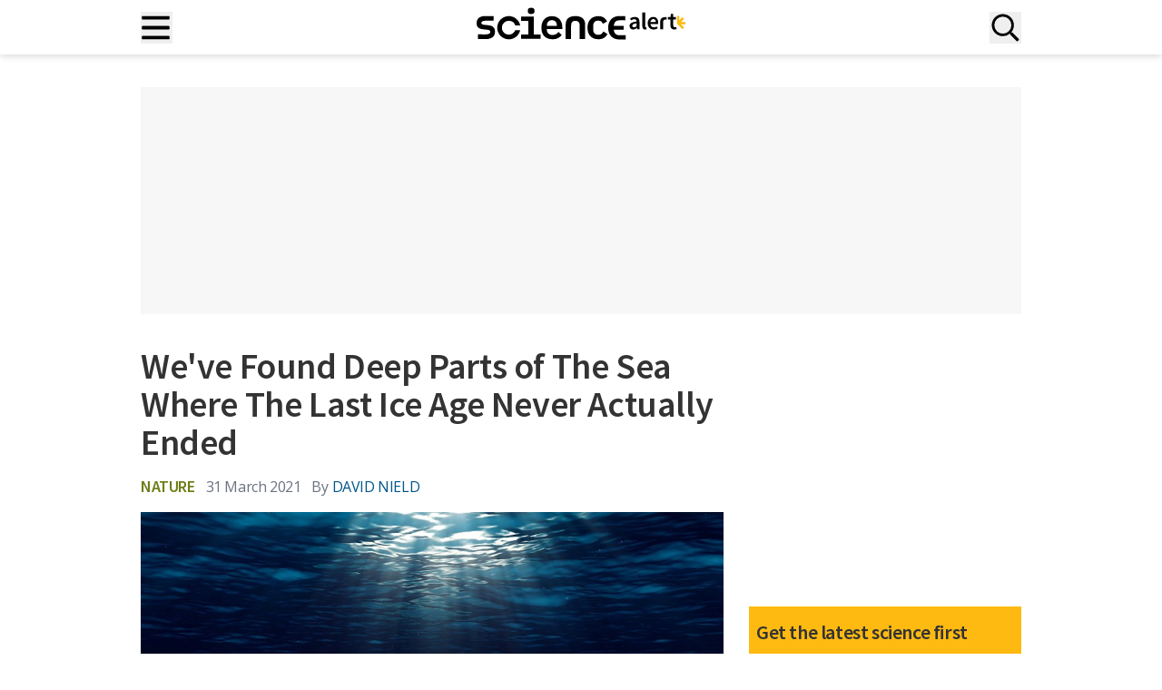

--- FILE ---
content_type: text/html; charset=UTF-8
request_url: https://www.sciencealert.com/in-the-deepest-parts-of-the-black-sea-the-last-ice-age-never-ended
body_size: 40862
content:
<!doctype html>
<html lang="en-US">
<head>
	<meta charset="UTF-8">
	<meta name="viewport" content="width=device-width, initial-scale=1, shrink-to-fit=no, maximum-scale=12.0, minimum-scale=.25, user-scalable=yes">

	<meta name='robots' content='index, follow, max-image-preview:large, max-snippet:-1, max-video-preview:-1' />
	<style>img:is([sizes="auto" i], [sizes^="auto," i]) { contain-intrinsic-size: 3000px 1500px }</style>
	<script type="baa75ab18b5a6177474ed7e0-text/javascript">window.dataLayer = window.dataLayer || []; window.dataLayer.push( {"type":"post","subtype":"post","context":{"is_front_page":false,"is_singular":true,"is_archive":false,"is_home":false,"is_search":false,"is_404":false,"is_post_type_archive":false,"is_tax":false},"user":{"logged_in":false},"blog":{"url":"https:\/\/www.sciencealert.com","id":0},"post":{"id":46729,"title":"We've found deep parts of the sea where the last ice age never actually ended","slug":"in-the-deepest-parts-of-the-black-sea-the-last-ice-age-never-ended","published":"2021-03-31 16:49:25","modified":"2021-03-31 16:49:25","template":"","thumbnail":"https:\/\/www.sciencealert.com\/images\/2021-04\/processed\/deep_sea_concept_getty_1024.jpg","author_name":"David Nield","category":"Nature","post_tag":"MSFT Content"}} );</script>
		<!-- Google Tag Manager -->
		<script type="baa75ab18b5a6177474ed7e0-text/javascript">(function(w,d,s,l,i){w[l]=w[l]||[];w[l].push({'gtm.start':
		new Date().getTime(),event:'gtm.js'});var f=d.getElementsByTagName(s)[0],
		j=d.createElement(s),dl=l!='dataLayer'?'&l='+l:'';j.async=true;j.src=
		'https://www.googletagmanager.com/gtm.js?id='+i+dl;f.parentNode.insertBefore(j,f);
		})(window,document,'script','dataLayer','GTM-T9C3TSJQ');</script>
		<!-- End Google Tag Manager -->
		
	<!-- This site is optimized with the Yoast SEO Premium plugin v25.5 (Yoast SEO v25.5) - https://yoast.com/wordpress/plugins/seo/ -->
	<title>We&#039;ve Found Deep Parts of The Sea Where The Last Ice Age Never Actually Ended : ScienceAlert</title>
	<meta name="description" content="Some of the deepest parts of the Black Sea are still responding to climate changes prompted by the last ice age, scientists have discovered – a period which officially ended almost 12,000 years ago." />
	<link rel="canonical" href="https://www.sciencealert.com/in-the-deepest-parts-of-the-black-sea-the-last-ice-age-never-ended" />
	<meta property="og:locale" content="en_US" />
	<meta property="og:type" content="article" />
	<meta property="og:title" content="We&#039;ve Found Deep Parts of The Sea Where The Last Ice Age Never Actually Ended" />
	<meta property="og:description" content="Some of the deepest parts of the Black Sea are still responding to climate changes prompted by the last ice age, scientists have discovered – a period which officially ended almost 12,000 years ago." />
	<meta property="og:url" content="https://www.sciencealert.com/in-the-deepest-parts-of-the-black-sea-the-last-ice-age-never-ended" />
	<meta property="og:site_name" content="ScienceAlert" />
	<meta property="article:publisher" content="https://www.facebook.com/ScienceAlert" />
	<meta property="article:published_time" content="2021-03-31T16:49:25+00:00" />
	<meta property="og:image" content="https://www.sciencealert.com/images/2021-04/processed/deep_sea_concept_getty_1024.jpg" />
	<meta property="og:image:width" content="600" />
	<meta property="og:image:height" content="243" />
	<meta property="og:image:type" content="image/jpeg" />
	<meta name="author" content="David Nield" />
	<meta name="twitter:card" content="summary_large_image" />
	<meta name="twitter:title" content="We&#039;ve Found Deep Parts of The Sea Where The Last Ice Age Never Actually Ended" />
	<meta name="twitter:description" content="Only 20,000 years behind. " />
	<meta name="twitter:creator" content="@ScienceAlert" />
	<meta name="twitter:site" content="@ScienceAlert" />
	<script type="application/ld+json" class="yoast-schema-graph">{"@context":"https://schema.org","@graph":[{"@type":"NewsArticle","@id":"https://www.sciencealert.com/in-the-deepest-parts-of-the-black-sea-the-last-ice-age-never-ended#article","isPartOf":{"@id":"https://www.sciencealert.com/in-the-deepest-parts-of-the-black-sea-the-last-ice-age-never-ended"},"author":{"name":"David Nield","@id":"https://www.sciencealert.com/#/schema/person/48bf6816fa0650cc6cf57ae7df7db027"},"headline":"We've Found Deep Parts of The Sea Where The Last Ice Age Never Actually Ended","datePublished":"2021-03-31T16:49:25+00:00","mainEntityOfPage":{"@id":"https://www.sciencealert.com/in-the-deepest-parts-of-the-black-sea-the-last-ice-age-never-ended"},"wordCount":642,"publisher":{"@id":"https://www.sciencealert.com/#organization"},"image":{"@id":"https://www.sciencealert.com/in-the-deepest-parts-of-the-black-sea-the-last-ice-age-never-ended#primaryimage"},"thumbnailUrl":"https://www.sciencealert.com/images/2021-04/processed/deep_sea_concept_getty_1024.jpg","keywords":["MSFT Content"],"articleSection":["Nature"],"inLanguage":"en-US","copyrightYear":"2021","copyrightHolder":{"@id":"https://www.sciencealert.com/#organization"}},{"@type":"WebPage","@id":"https://www.sciencealert.com/in-the-deepest-parts-of-the-black-sea-the-last-ice-age-never-ended","url":"https://www.sciencealert.com/in-the-deepest-parts-of-the-black-sea-the-last-ice-age-never-ended","name":"We&#039;ve Found Deep Parts of The Sea Where The Last Ice Age Never Actually Ended : ScienceAlert","isPartOf":{"@id":"https://www.sciencealert.com/#website"},"primaryImageOfPage":{"@id":"https://www.sciencealert.com/in-the-deepest-parts-of-the-black-sea-the-last-ice-age-never-ended#primaryimage"},"image":{"@id":"https://www.sciencealert.com/in-the-deepest-parts-of-the-black-sea-the-last-ice-age-never-ended#primaryimage"},"thumbnailUrl":"https://www.sciencealert.com/images/2021-04/processed/deep_sea_concept_getty_1024.jpg","datePublished":"2021-03-31T16:49:25+00:00","breadcrumb":{"@id":"https://www.sciencealert.com/in-the-deepest-parts-of-the-black-sea-the-last-ice-age-never-ended#breadcrumb"},"inLanguage":"en-US","potentialAction":[{"@type":"ReadAction","target":["https://www.sciencealert.com/in-the-deepest-parts-of-the-black-sea-the-last-ice-age-never-ended"]}]},{"@type":"ImageObject","inLanguage":"en-US","@id":"https://www.sciencealert.com/in-the-deepest-parts-of-the-black-sea-the-last-ice-age-never-ended#primaryimage","url":"https://www.sciencealert.com/images/2021-04/processed/deep_sea_concept_getty_1024.jpg","contentUrl":"https://www.sciencealert.com/images/2021-04/processed/deep_sea_concept_getty_1024.jpg","caption":"We've found deep parts of the sea where the last ice age never actually ended"},{"@type":"BreadcrumbList","@id":"https://www.sciencealert.com/in-the-deepest-parts-of-the-black-sea-the-last-ice-age-never-ended#breadcrumb","itemListElement":[{"@type":"ListItem","position":1,"name":"Home","item":"https://www.sciencealert.com/"},{"@type":"ListItem","position":2,"name":"We've Found Deep Parts of The Sea Where The Last Ice Age Never Actually Ended"}]},{"@type":"WebSite","@id":"https://www.sciencealert.com/#website","url":"https://www.sciencealert.com/","name":"ScienceAlert","description":"The Best in Science News and Amazing Breakthroughs","publisher":{"@id":"https://www.sciencealert.com/#organization"},"potentialAction":[{"@type":"SearchAction","target":{"@type":"EntryPoint","urlTemplate":"https://www.sciencealert.com/?s={search_term_string}"},"query-input":{"@type":"PropertyValueSpecification","valueRequired":true,"valueName":"search_term_string"}}],"inLanguage":"en-US"},{"@type":"Organization","@id":"https://www.sciencealert.com/#organization","name":"ScienceAlert","url":"https://www.sciencealert.com/","logo":{"@type":"ImageObject","inLanguage":"en-US","@id":"https://www.sciencealert.com/#/schema/logo/image/","url":"https://www.sciencealert.com/images/2022/08/cropped-sa-rounded-favicon.png","contentUrl":"https://www.sciencealert.com/images/2022/08/cropped-sa-rounded-favicon.png","width":512,"height":512,"caption":"ScienceAlert"},"image":{"@id":"https://www.sciencealert.com/#/schema/logo/image/"},"sameAs":["https://www.facebook.com/ScienceAlert","https://x.com/ScienceAlert","https://www.instagram.com/sciencealert/"]},{"@type":"Person","@id":"https://www.sciencealert.com/#/schema/person/48bf6816fa0650cc6cf57ae7df7db027","name":"David Nield","image":{"@type":"ImageObject","inLanguage":"en-US","@id":"https://www.sciencealert.com/#/schema/person/image/","url":"https://secure.gravatar.com/avatar/63badbb02bd95f2c3aeb9035899c598851a673e57d58fc81413d18832ec7beea?s=96&d=mm&r=g","contentUrl":"https://secure.gravatar.com/avatar/63badbb02bd95f2c3aeb9035899c598851a673e57d58fc81413d18832ec7beea?s=96&d=mm&r=g","caption":"David Nield"},"url":"https://www.sciencealert.com/david-nield"}]}</script>
	<!-- / Yoast SEO Premium plugin. -->


<link href="//securepubads.g.doubleclick.net" rel="dns-prefetch">		<link rel="preconnect" href="https://cdn.privacy-mgmt.com">
		<link rel="dns-prefetch" href="https://cdn.privacy-mgmt.com">
		<script type="baa75ab18b5a6177474ed7e0-text/javascript">
window.uetq=window.uetq||[];window.uetq.push("consent","default",{ad_storage:"denied"});
</script>
<!-- MSFT Clarity script -->
<script type="baa75ab18b5a6177474ed7e0-text/javascript">
(function(c,l,a,r,i,t,y){c[a]=c[a]||function(){(c[a].q=c[a].q||[]).push(arguments)};t=l.createElement(r);t.async=1;t.src="https://www.clarity.ms/tag/"+i;y=l.getElementsByTagName(r)[0];y.parentNode.insertBefore(t,y)})(window,document,"clarity","script","otkbgpbwhi");
</script>
<!-- End MSFT Clarity script -->

<!-- Sourcepoint CMP script -->
<script type="baa75ab18b5a6177474ed7e0-text/javascript">
"use strict";!function(){var t=function(){var t,e,o=[],n=window,r=n;for(;r;){try{if(r.frames.__tcfapiLocator){t=r;break}}catch(t){}if(r===n.top)break;r=r.parent}t||(!function t(){var e=n.document,o=!!n.frames.__tcfapiLocator;if(!o)if(e.body){var r=e.createElement("iframe");r.style.cssText="display:none",r.name="__tcfapiLocator",e.body.appendChild(r)}else setTimeout(t,5);return!o}(),n.__tcfapi=function(){for(var t=arguments.length,n=new Array(t),r=0;r<t;r++)n[r]=arguments[r];if(!n.length)return o;"setGdprApplies"===n[0]?n.length>3&&2===parseInt(n[1],10)&&"boolean"==typeof n[3]&&(e=n[3],"function"==typeof n[2]&&n[2]("set",!0)):"ping"===n[0]?"function"==typeof n[2]&&n[2]({gdprApplies:e,cmpLoaded:!1,cmpStatus:"stub"}):o.push(n)},n.addEventListener("message",function(t){var e="string"==typeof t.data,o={};if(e)try{o=JSON.parse(t.data)}catch(t){}else o=t.data;var n="object"===typeof o&&null!==o?o.__tcfapiCall:null;n&&window.__tcfapi(n.command,n.version,function(o,r){var a={__tcfapiReturn:{returnValue:o,success:r,callId:n.callId}};t&&t.source&&t.source.postMessage&&t.source.postMessage(e?JSON.stringify(a):a,"*")},n.parameter)},!1))};"undefined"!=typeof module?module.exports=t:t()}();
</script>

<script type="baa75ab18b5a6177474ed7e0-text/javascript">
(function(){function r(){if(!window.frames.__uspapiLocator){if(document.body){var t=document.createElement("iframe");t.style.cssText="display:none";t.name="__uspapiLocator";document.body.appendChild(t)}else setTimeout(r,5)}}function p(){var t=arguments;__uspapi.a=__uspapi.a||[];if(!t.length)return __uspapi.a;else if("ping"===t[0])t[2]({gdprAppliesGlobally:false,cmpLoaded:false},!0);else __uspapi.a.push([].slice.apply(t))}function l(t){var e="string"==typeof t.data;try{var n=e?JSON.parse(t.data):t.data;if(n.__cmpCall){var r=n.__cmpCall;window.__uspapi(r.command,r.parameter,function(n,a){var i={__cmpReturn:{returnValue:n,success:a,callId:r.callId}};t.source.postMessage(e?JSON.stringify(i):i,"*")})}}catch(n){}}r();if("function"!=typeof __uspapi){window.__uspapi=p;__uspapi.msgHandler=l;window.addEventListener("message",l,!1)}})();
</script>
<script type="baa75ab18b5a6177474ed7e0-text/javascript">
	window.__gpp_addFrame=function(e){if(!window.frames[e])if(document.body){var t=document.createElement("iframe");t.style.cssText="display:none",t.name=e,document.body.appendChild(t)}else window.setTimeout(window.__gpp_addFrame,10,e)},window.__gpp_stub=function(){var e=arguments;if(__gpp.queue=__gpp.queue||[],__gpp.events=__gpp.events||[],!e.length||1==e.length&&"queue"==e[0])return __gpp.queue;if(1==e.length&&"events"==e[0])return __gpp.events;var t=e[0],p=e.length>1?e[1]:null,s=e.length>2?e[2]:null;if("ping"===t)p({gppVersion:"1.1",cmpStatus:"stub",cmpDisplayStatus:"hidden",signalStatus:"not ready",supportedAPIs:["2:tcfeuv2","5:tcfcav1","6:uspv1","7:usnatv1","8:uscav1","9:usvav1","10:uscov1","11:usutv1","12:usctv1"],cmpId:0,sectionList:[],applicableSections:[],gppString:"",parsedSections:{}},!0);else if("addEventListener"===t){"lastId"in __gpp||(__gpp.lastId=0),__gpp.lastId++;var n=__gpp.lastId;__gpp.events.push({id:n,callback:p,parameter:s}),p({eventName:"listenerRegistered",listenerId:n,data:!0,pingData:{gppVersion:"1.1",cmpStatus:"stub",cmpDisplayStatus:"hidden",signalStatus:"not ready",supportedAPIs:["2:tcfeuv2","5:tcfcav1","6:uspv1","7:usnatv1","8:uscav1","9:usvav1","10:uscov1","11:usutv1","12:usctv1"],cmpId:0,sectionList:[],applicableSections:[],gppString:"",parsedSections:{}}},!0)}else if("removeEventListener"===t){for(var a=!1,i=0;i<__gpp.events.length;i++)if(__gpp.events[i].id==s){__gpp.events.splice(i,1),a=!0;break}p({eventName:"listenerRemoved",listenerId:s,data:a,pingData:{gppVersion:"1.1",cmpStatus:"stub",cmpDisplayStatus:"hidden",signalStatus:"not ready",supportedAPIs:["2:tcfeuv2","5:tcfcav1","6:uspv1","7:usnatv1","8:uscav1","9:usvav1","10:uscov1","11:usutv1","12:usctv1"],cmpId:0,sectionList:[],applicableSections:[],gppString:"",parsedSections:{}}},!0)}else"hasSection"===t?p(!1,!0):"getSection"===t||"getField"===t?p(null,!0):__gpp.queue.push([].slice.apply(e))},window.__gpp_msghandler=function(e){var t="string"==typeof e.data;try{var p=t?JSON.parse(e.data):e.data}catch(e){p=null}if("object"==typeof p&&null!==p&&"__gppCall"in p){var s=p.__gppCall;window.__gpp(s.command,(function(p,n){var a={__gppReturn:{returnValue:p,success:n,callId:s.callId}};e.source.postMessage(t?JSON.stringify(a):a,"*")}),"parameter"in s?s.parameter:null,"version"in s?s.version:"1.1")}},"__gpp"in window&&"function"==typeof window.__gpp||(window.__gpp=window.__gpp_stub,window.addEventListener("message",window.__gpp_msghandler,!1),window.__gpp_addFrame("__gppLocator"));
</script>
<script type="baa75ab18b5a6177474ed7e0-text/javascript">
	window._sp_queue = [],
		window._sp_ = {
			config: {
				accountId: 1967,
				baseEndpoint: 'https://cdn.privacy-mgmt.com',
				usnat: {
					includeUspApi: true,
					sectionIds: [7, 8, 9, 10, 11, 12]
				},
				gdpr: {},
				events: {
					onMessageChoiceSelect: function() {
						// console.log("[event] onMessageChoiceSelect", arguments)
					},
					onMessageReady: function() {
						// console.log("[event] onMessageReady", arguments)
					},
					onMessageChoiceError: function() {
						// console.log("[event] onMessageChoiceError", arguments)
					},
					onPrivacyManagerAction: function() {
						// console.log("[event] onPrivacyManagerAction", arguments)
					},
					onPMCancel: function() {
						// console.log("[event] onPMCancel", arguments)
					},
					onMessageReceiveData: function() {
						// console.log("[event] onMessageReceiveData", arguments)
					},
					onSPPMObjectReady: function() {
						// console.log("[event] onSPPMObjectReady", arguments)
					},
					onConsentReady: function(message_type, uuid, string, info) {

						var pmLink = document.getElementById("pmLink"),
							listItem = pmLink?.closest('.privacy-manage-consent');

						function manageVisibility(visible, onClick) {
							if (visible) {
								pmLink.onclick = function(event) {
									event.preventDefault();
									onClick();
								};
								listItem?.classList.add('display-link');
							} else {
								listItem?.classList.remove('display-link');
							}
						}

						let clarityConsent = false;

						// GPP US Multistate Section
						if (message_type === "usnat" && info.applies) {

							__gpp('getSection', function(data, success) {
								if (success && data) {

									const consentGranted =
										data.SaleOptOut === 2 &&
										data.SharingOptOut === 2 &&
										data.TargetedAdvertisingOptOut === 2;

									if (typeof clarity === 'function') {
										clarity('consent', consentGranted);
									}

									window.uetq = window.uetq || [];
									window.uetq.push('consent', 'update', {
										ad_storage: consentGranted ? 'granted' : 'denied'
									});

									manageVisibility(true, function() {
										window._sp_.usnat.loadPrivacyManagerModal('944880');
									});
								} else {
									console.warn("[USNAT] Failed to retrieve section or invalid data");
									if (typeof clarity === 'function') {
										clarity('consent', false);
									}
									window.uetq = window.uetq || [];
									window.uetq.push('consent', 'update', {
										ad_storage: 'denied'
									});
									manageVisibility(false);
								}
							}, 'usnat');
							return;
						}

						// GDPR logic (vendor-based)
						if (message_type === "gdpr" && info.applies) {
							if (typeof window.__tcfapi === "function") {
								window.__tcfapi("getCustomVendorConsents", 2, function(tcData, success) {

									if (success && tcData) {
										if (tcData.consentedAll) {
											clarityConsent = true;
										} else if (Array.isArray(tcData.consentedVendors)) {
											const microsoftVendor = tcData.consentedVendors.find(function(vendor) {
												return vendor.name === "Microsoft Clarity";
											});
											if (microsoftVendor && tcData.grants[microsoftVendor._id]?.vendorGrant) {
												clarityConsent = true;
											}
										}
									}

									if (typeof clarity === 'function') {
										clarity('consent', clarityConsent);
									}

									window.uetq = window.uetq || [];
									window.uetq.push('consent', 'update', {
										ad_storage: clarityConsent ? 'granted' : 'denied'
									});

									manageVisibility(true, function() {
										window._sp_.gdpr.loadPrivacyManagerModal('944879');
									});
								});
							} else {
								console.warn("[GDPR] __tcfapi not available");
								if (typeof clarity === 'function') {
									clarity('consent', false);
								}
								manageVisibility(false);
							}
							return;
						}

						if (typeof clarity === 'function') {
							clarity('consent', false);
						}
						window.uetq = window.uetq || [];
						window.uetq.push('consent', 'update', {
							ad_storage: 'denied'
						});
						manageVisibility(false);
					},
					onError: function() {
						console.log("[event] onError", arguments)
					}
				}
			}
		};
</script>
<script src='https://cdn.privacy-mgmt.com/unified/wrapperMessagingWithoutDetection.js' async type="baa75ab18b5a6177474ed7e0-text/javascript"></script>
<style>
	.menu .privacy-manage-consent.display-link {
		display: list-item !important;
	}

	.menu .privacy-manage-consent.display-link #pmLink {
		display: inline !important;
	}
</style>
<!-- End Sourcepoint CMP script -->		<meta property="article:section" content="nature" />
		<style id='global-styles-inline-css' type='text/css'>
:root{--wp--preset--aspect-ratio--square: 1;--wp--preset--aspect-ratio--4-3: 4/3;--wp--preset--aspect-ratio--3-4: 3/4;--wp--preset--aspect-ratio--3-2: 3/2;--wp--preset--aspect-ratio--2-3: 2/3;--wp--preset--aspect-ratio--16-9: 16/9;--wp--preset--aspect-ratio--9-16: 9/16;--wp--preset--color--black: #000000;--wp--preset--color--cyan-bluish-gray: #abb8c3;--wp--preset--color--white: #ffffff;--wp--preset--color--pale-pink: #f78da7;--wp--preset--color--vivid-red: #cf2e2e;--wp--preset--color--luminous-vivid-orange: #ff6900;--wp--preset--color--luminous-vivid-amber: #fcb900;--wp--preset--color--light-green-cyan: #7bdcb5;--wp--preset--color--vivid-green-cyan: #00d084;--wp--preset--color--pale-cyan-blue: #8ed1fc;--wp--preset--color--vivid-cyan-blue: #0693e3;--wp--preset--color--vivid-purple: #9b51e0;--wp--preset--color--sciencealert-black: #000000;--wp--preset--color--sciencealert-light-gray: #ebebeb;--wp--preset--color--sciencealert-yellow: #feba11;--wp--preset--color--sciencealert-pink: #d600b5;--wp--preset--color--sciencealert-blue: #0074c7;--wp--preset--color--sciencealert-deep-blue: #153c84;--wp--preset--color--sciencealert-purple: #8c16b7;--wp--preset--color--sciencealert-green: #6f7d16;--wp--preset--color--sciencealert-teal: #128157;--wp--preset--color--sciencealert-physics-red: #d70e0e;--wp--preset--color--sciencealert-gray: #4f5265;--wp--preset--color--sciencealert-soft-red: #D36F6F;--wp--preset--color--sciencealert-orange: #c74c01;--wp--preset--gradient--vivid-cyan-blue-to-vivid-purple: linear-gradient(135deg,rgba(6,147,227,1) 0%,rgb(155,81,224) 100%);--wp--preset--gradient--light-green-cyan-to-vivid-green-cyan: linear-gradient(135deg,rgb(122,220,180) 0%,rgb(0,208,130) 100%);--wp--preset--gradient--luminous-vivid-amber-to-luminous-vivid-orange: linear-gradient(135deg,rgba(252,185,0,1) 0%,rgba(255,105,0,1) 100%);--wp--preset--gradient--luminous-vivid-orange-to-vivid-red: linear-gradient(135deg,rgba(255,105,0,1) 0%,rgb(207,46,46) 100%);--wp--preset--gradient--very-light-gray-to-cyan-bluish-gray: linear-gradient(135deg,rgb(238,238,238) 0%,rgb(169,184,195) 100%);--wp--preset--gradient--cool-to-warm-spectrum: linear-gradient(135deg,rgb(74,234,220) 0%,rgb(151,120,209) 20%,rgb(207,42,186) 40%,rgb(238,44,130) 60%,rgb(251,105,98) 80%,rgb(254,248,76) 100%);--wp--preset--gradient--blush-light-purple: linear-gradient(135deg,rgb(255,206,236) 0%,rgb(152,150,240) 100%);--wp--preset--gradient--blush-bordeaux: linear-gradient(135deg,rgb(254,205,165) 0%,rgb(254,45,45) 50%,rgb(107,0,62) 100%);--wp--preset--gradient--luminous-dusk: linear-gradient(135deg,rgb(255,203,112) 0%,rgb(199,81,192) 50%,rgb(65,88,208) 100%);--wp--preset--gradient--pale-ocean: linear-gradient(135deg,rgb(255,245,203) 0%,rgb(182,227,212) 50%,rgb(51,167,181) 100%);--wp--preset--gradient--electric-grass: linear-gradient(135deg,rgb(202,248,128) 0%,rgb(113,206,126) 100%);--wp--preset--gradient--midnight: linear-gradient(135deg,rgb(2,3,129) 0%,rgb(40,116,252) 100%);--wp--preset--font-size--small: 13px;--wp--preset--font-size--medium: 20px;--wp--preset--font-size--large: 36px;--wp--preset--font-size--x-large: 42px;--wp--preset--font-size--text-xs: 14px;--wp--preset--font-size--text-sm: 16px;--wp--preset--font-size--text-base: 18px;--wp--preset--font-size--text-lg: 20px;--wp--preset--font-size--text-xl: 24px;--wp--preset--font-size--text-2-xl: 36px;--wp--preset--font-size--text-3-xl: 40px;--wp--preset--font-size--text-4-xl: 48px;--wp--preset--font-size--text-5-xl: 60px;--wp--preset--font-family--open-sans: 'Open Sans', Helvetica, Arial, sans-serif;--wp--preset--font-family--source-sans: 'Source Sans Pro', Helvetica, Arial, sans-serif;--wp--preset--spacing--20: 0.44rem;--wp--preset--spacing--30: 0.67rem;--wp--preset--spacing--40: 1rem;--wp--preset--spacing--50: 1.5rem;--wp--preset--spacing--60: 2.25rem;--wp--preset--spacing--70: 3.38rem;--wp--preset--spacing--80: 5.06rem;--wp--preset--shadow--natural: 6px 6px 9px rgba(0, 0, 0, 0.2);--wp--preset--shadow--deep: 12px 12px 50px rgba(0, 0, 0, 0.4);--wp--preset--shadow--sharp: 6px 6px 0px rgba(0, 0, 0, 0.2);--wp--preset--shadow--outlined: 6px 6px 0px -3px rgba(255, 255, 255, 1), 6px 6px rgba(0, 0, 0, 1);--wp--preset--shadow--crisp: 6px 6px 0px rgba(0, 0, 0, 1);}:root { --wp--style--global--content-size: 1024px;--wp--style--global--wide-size: 1536px; }:where(body) { margin: 0; }.wp-site-blocks > .alignleft { float: left; margin-right: 2em; }.wp-site-blocks > .alignright { float: right; margin-left: 2em; }.wp-site-blocks > .aligncenter { justify-content: center; margin-left: auto; margin-right: auto; }:where(.is-layout-flex){gap: 0.5em;}:where(.is-layout-grid){gap: 0.5em;}.is-layout-flow > .alignleft{float: left;margin-inline-start: 0;margin-inline-end: 2em;}.is-layout-flow > .alignright{float: right;margin-inline-start: 2em;margin-inline-end: 0;}.is-layout-flow > .aligncenter{margin-left: auto !important;margin-right: auto !important;}.is-layout-constrained > .alignleft{float: left;margin-inline-start: 0;margin-inline-end: 2em;}.is-layout-constrained > .alignright{float: right;margin-inline-start: 2em;margin-inline-end: 0;}.is-layout-constrained > .aligncenter{margin-left: auto !important;margin-right: auto !important;}.is-layout-constrained > :where(:not(.alignleft):not(.alignright):not(.alignfull)){max-width: var(--wp--style--global--content-size);margin-left: auto !important;margin-right: auto !important;}.is-layout-constrained > .alignwide{max-width: var(--wp--style--global--wide-size);}body .is-layout-flex{display: flex;}.is-layout-flex{flex-wrap: wrap;align-items: center;}.is-layout-flex > :is(*, div){margin: 0;}body .is-layout-grid{display: grid;}.is-layout-grid > :is(*, div){margin: 0;}body{padding-top: 0px;padding-right: 0px;padding-bottom: 0px;padding-left: 0px;}a:where(:not(.wp-element-button)){text-decoration: underline;}:root :where(.wp-element-button, .wp-block-button__link){background-color: #32373c;border-width: 0;color: #fff;font-family: inherit;font-size: inherit;line-height: inherit;padding: calc(0.667em + 2px) calc(1.333em + 2px);text-decoration: none;}.has-black-color{color: var(--wp--preset--color--black) !important;}.has-cyan-bluish-gray-color{color: var(--wp--preset--color--cyan-bluish-gray) !important;}.has-white-color{color: var(--wp--preset--color--white) !important;}.has-pale-pink-color{color: var(--wp--preset--color--pale-pink) !important;}.has-vivid-red-color{color: var(--wp--preset--color--vivid-red) !important;}.has-luminous-vivid-orange-color{color: var(--wp--preset--color--luminous-vivid-orange) !important;}.has-luminous-vivid-amber-color{color: var(--wp--preset--color--luminous-vivid-amber) !important;}.has-light-green-cyan-color{color: var(--wp--preset--color--light-green-cyan) !important;}.has-vivid-green-cyan-color{color: var(--wp--preset--color--vivid-green-cyan) !important;}.has-pale-cyan-blue-color{color: var(--wp--preset--color--pale-cyan-blue) !important;}.has-vivid-cyan-blue-color{color: var(--wp--preset--color--vivid-cyan-blue) !important;}.has-vivid-purple-color{color: var(--wp--preset--color--vivid-purple) !important;}.has-sciencealert-black-color{color: var(--wp--preset--color--sciencealert-black) !important;}.has-sciencealert-light-gray-color{color: var(--wp--preset--color--sciencealert-light-gray) !important;}.has-sciencealert-yellow-color{color: var(--wp--preset--color--sciencealert-yellow) !important;}.has-sciencealert-pink-color{color: var(--wp--preset--color--sciencealert-pink) !important;}.has-sciencealert-blue-color{color: var(--wp--preset--color--sciencealert-blue) !important;}.has-sciencealert-deep-blue-color{color: var(--wp--preset--color--sciencealert-deep-blue) !important;}.has-sciencealert-purple-color{color: var(--wp--preset--color--sciencealert-purple) !important;}.has-sciencealert-green-color{color: var(--wp--preset--color--sciencealert-green) !important;}.has-sciencealert-teal-color{color: var(--wp--preset--color--sciencealert-teal) !important;}.has-sciencealert-physics-red-color{color: var(--wp--preset--color--sciencealert-physics-red) !important;}.has-sciencealert-gray-color{color: var(--wp--preset--color--sciencealert-gray) !important;}.has-sciencealert-soft-red-color{color: var(--wp--preset--color--sciencealert-soft-red) !important;}.has-sciencealert-orange-color{color: var(--wp--preset--color--sciencealert-orange) !important;}.has-black-background-color{background-color: var(--wp--preset--color--black) !important;}.has-cyan-bluish-gray-background-color{background-color: var(--wp--preset--color--cyan-bluish-gray) !important;}.has-white-background-color{background-color: var(--wp--preset--color--white) !important;}.has-pale-pink-background-color{background-color: var(--wp--preset--color--pale-pink) !important;}.has-vivid-red-background-color{background-color: var(--wp--preset--color--vivid-red) !important;}.has-luminous-vivid-orange-background-color{background-color: var(--wp--preset--color--luminous-vivid-orange) !important;}.has-luminous-vivid-amber-background-color{background-color: var(--wp--preset--color--luminous-vivid-amber) !important;}.has-light-green-cyan-background-color{background-color: var(--wp--preset--color--light-green-cyan) !important;}.has-vivid-green-cyan-background-color{background-color: var(--wp--preset--color--vivid-green-cyan) !important;}.has-pale-cyan-blue-background-color{background-color: var(--wp--preset--color--pale-cyan-blue) !important;}.has-vivid-cyan-blue-background-color{background-color: var(--wp--preset--color--vivid-cyan-blue) !important;}.has-vivid-purple-background-color{background-color: var(--wp--preset--color--vivid-purple) !important;}.has-sciencealert-black-background-color{background-color: var(--wp--preset--color--sciencealert-black) !important;}.has-sciencealert-light-gray-background-color{background-color: var(--wp--preset--color--sciencealert-light-gray) !important;}.has-sciencealert-yellow-background-color{background-color: var(--wp--preset--color--sciencealert-yellow) !important;}.has-sciencealert-pink-background-color{background-color: var(--wp--preset--color--sciencealert-pink) !important;}.has-sciencealert-blue-background-color{background-color: var(--wp--preset--color--sciencealert-blue) !important;}.has-sciencealert-deep-blue-background-color{background-color: var(--wp--preset--color--sciencealert-deep-blue) !important;}.has-sciencealert-purple-background-color{background-color: var(--wp--preset--color--sciencealert-purple) !important;}.has-sciencealert-green-background-color{background-color: var(--wp--preset--color--sciencealert-green) !important;}.has-sciencealert-teal-background-color{background-color: var(--wp--preset--color--sciencealert-teal) !important;}.has-sciencealert-physics-red-background-color{background-color: var(--wp--preset--color--sciencealert-physics-red) !important;}.has-sciencealert-gray-background-color{background-color: var(--wp--preset--color--sciencealert-gray) !important;}.has-sciencealert-soft-red-background-color{background-color: var(--wp--preset--color--sciencealert-soft-red) !important;}.has-sciencealert-orange-background-color{background-color: var(--wp--preset--color--sciencealert-orange) !important;}.has-black-border-color{border-color: var(--wp--preset--color--black) !important;}.has-cyan-bluish-gray-border-color{border-color: var(--wp--preset--color--cyan-bluish-gray) !important;}.has-white-border-color{border-color: var(--wp--preset--color--white) !important;}.has-pale-pink-border-color{border-color: var(--wp--preset--color--pale-pink) !important;}.has-vivid-red-border-color{border-color: var(--wp--preset--color--vivid-red) !important;}.has-luminous-vivid-orange-border-color{border-color: var(--wp--preset--color--luminous-vivid-orange) !important;}.has-luminous-vivid-amber-border-color{border-color: var(--wp--preset--color--luminous-vivid-amber) !important;}.has-light-green-cyan-border-color{border-color: var(--wp--preset--color--light-green-cyan) !important;}.has-vivid-green-cyan-border-color{border-color: var(--wp--preset--color--vivid-green-cyan) !important;}.has-pale-cyan-blue-border-color{border-color: var(--wp--preset--color--pale-cyan-blue) !important;}.has-vivid-cyan-blue-border-color{border-color: var(--wp--preset--color--vivid-cyan-blue) !important;}.has-vivid-purple-border-color{border-color: var(--wp--preset--color--vivid-purple) !important;}.has-sciencealert-black-border-color{border-color: var(--wp--preset--color--sciencealert-black) !important;}.has-sciencealert-light-gray-border-color{border-color: var(--wp--preset--color--sciencealert-light-gray) !important;}.has-sciencealert-yellow-border-color{border-color: var(--wp--preset--color--sciencealert-yellow) !important;}.has-sciencealert-pink-border-color{border-color: var(--wp--preset--color--sciencealert-pink) !important;}.has-sciencealert-blue-border-color{border-color: var(--wp--preset--color--sciencealert-blue) !important;}.has-sciencealert-deep-blue-border-color{border-color: var(--wp--preset--color--sciencealert-deep-blue) !important;}.has-sciencealert-purple-border-color{border-color: var(--wp--preset--color--sciencealert-purple) !important;}.has-sciencealert-green-border-color{border-color: var(--wp--preset--color--sciencealert-green) !important;}.has-sciencealert-teal-border-color{border-color: var(--wp--preset--color--sciencealert-teal) !important;}.has-sciencealert-physics-red-border-color{border-color: var(--wp--preset--color--sciencealert-physics-red) !important;}.has-sciencealert-gray-border-color{border-color: var(--wp--preset--color--sciencealert-gray) !important;}.has-sciencealert-soft-red-border-color{border-color: var(--wp--preset--color--sciencealert-soft-red) !important;}.has-sciencealert-orange-border-color{border-color: var(--wp--preset--color--sciencealert-orange) !important;}.has-vivid-cyan-blue-to-vivid-purple-gradient-background{background: var(--wp--preset--gradient--vivid-cyan-blue-to-vivid-purple) !important;}.has-light-green-cyan-to-vivid-green-cyan-gradient-background{background: var(--wp--preset--gradient--light-green-cyan-to-vivid-green-cyan) !important;}.has-luminous-vivid-amber-to-luminous-vivid-orange-gradient-background{background: var(--wp--preset--gradient--luminous-vivid-amber-to-luminous-vivid-orange) !important;}.has-luminous-vivid-orange-to-vivid-red-gradient-background{background: var(--wp--preset--gradient--luminous-vivid-orange-to-vivid-red) !important;}.has-very-light-gray-to-cyan-bluish-gray-gradient-background{background: var(--wp--preset--gradient--very-light-gray-to-cyan-bluish-gray) !important;}.has-cool-to-warm-spectrum-gradient-background{background: var(--wp--preset--gradient--cool-to-warm-spectrum) !important;}.has-blush-light-purple-gradient-background{background: var(--wp--preset--gradient--blush-light-purple) !important;}.has-blush-bordeaux-gradient-background{background: var(--wp--preset--gradient--blush-bordeaux) !important;}.has-luminous-dusk-gradient-background{background: var(--wp--preset--gradient--luminous-dusk) !important;}.has-pale-ocean-gradient-background{background: var(--wp--preset--gradient--pale-ocean) !important;}.has-electric-grass-gradient-background{background: var(--wp--preset--gradient--electric-grass) !important;}.has-midnight-gradient-background{background: var(--wp--preset--gradient--midnight) !important;}.has-small-font-size{font-size: var(--wp--preset--font-size--small) !important;}.has-medium-font-size{font-size: var(--wp--preset--font-size--medium) !important;}.has-large-font-size{font-size: var(--wp--preset--font-size--large) !important;}.has-x-large-font-size{font-size: var(--wp--preset--font-size--x-large) !important;}.has-text-xs-font-size{font-size: var(--wp--preset--font-size--text-xs) !important;}.has-text-sm-font-size{font-size: var(--wp--preset--font-size--text-sm) !important;}.has-text-base-font-size{font-size: var(--wp--preset--font-size--text-base) !important;}.has-text-lg-font-size{font-size: var(--wp--preset--font-size--text-lg) !important;}.has-text-xl-font-size{font-size: var(--wp--preset--font-size--text-xl) !important;}.has-text-2-xl-font-size{font-size: var(--wp--preset--font-size--text-2-xl) !important;}.has-text-3-xl-font-size{font-size: var(--wp--preset--font-size--text-3-xl) !important;}.has-text-4-xl-font-size{font-size: var(--wp--preset--font-size--text-4-xl) !important;}.has-text-5-xl-font-size{font-size: var(--wp--preset--font-size--text-5-xl) !important;}.has-open-sans-font-family{font-family: var(--wp--preset--font-family--open-sans) !important;}.has-source-sans-font-family{font-family: var(--wp--preset--font-family--source-sans) !important;}
:where(.wp-block-post-template.is-layout-flex){gap: 1.25em;}:where(.wp-block-post-template.is-layout-grid){gap: 1.25em;}
:where(.wp-block-columns.is-layout-flex){gap: 2em;}:where(.wp-block-columns.is-layout-grid){gap: 2em;}
:root :where(.wp-block-pullquote){font-size: 1.5em;line-height: 1.6;}
</style>
<link rel='stylesheet' id='gn-frontend-gnfollow-style-css' href='https://www.sciencealert.com/wp-content/plugins/gn-publisher/assets/css/gn-frontend-gnfollow.min.css?ver=1.5.23' type='text/css' media='all' />
<style id="google-fonts-css" media="all">/* cyrillic-ext */
@font-face {
  font-family: 'Open Sans';
  font-style: normal;
  font-weight: 400;
  font-stretch: 100%;
  font-display: swap;
  src: url(/fonts.gstatic.com/s/opensans/v44/memvYaGs126MiZpBA-UvWbX2vVnXBbObj2OVTSKmu0SC55K5gw.woff2) format('woff2');
  unicode-range: U+0460-052F, U+1C80-1C8A, U+20B4, U+2DE0-2DFF, U+A640-A69F, U+FE2E-FE2F;
}
/* cyrillic */
@font-face {
  font-family: 'Open Sans';
  font-style: normal;
  font-weight: 400;
  font-stretch: 100%;
  font-display: swap;
  src: url(/fonts.gstatic.com/s/opensans/v44/memvYaGs126MiZpBA-UvWbX2vVnXBbObj2OVTSumu0SC55K5gw.woff2) format('woff2');
  unicode-range: U+0301, U+0400-045F, U+0490-0491, U+04B0-04B1, U+2116;
}
/* greek-ext */
@font-face {
  font-family: 'Open Sans';
  font-style: normal;
  font-weight: 400;
  font-stretch: 100%;
  font-display: swap;
  src: url(/fonts.gstatic.com/s/opensans/v44/memvYaGs126MiZpBA-UvWbX2vVnXBbObj2OVTSOmu0SC55K5gw.woff2) format('woff2');
  unicode-range: U+1F00-1FFF;
}
/* greek */
@font-face {
  font-family: 'Open Sans';
  font-style: normal;
  font-weight: 400;
  font-stretch: 100%;
  font-display: swap;
  src: url(/fonts.gstatic.com/s/opensans/v44/memvYaGs126MiZpBA-UvWbX2vVnXBbObj2OVTSymu0SC55K5gw.woff2) format('woff2');
  unicode-range: U+0370-0377, U+037A-037F, U+0384-038A, U+038C, U+038E-03A1, U+03A3-03FF;
}
/* hebrew */
@font-face {
  font-family: 'Open Sans';
  font-style: normal;
  font-weight: 400;
  font-stretch: 100%;
  font-display: swap;
  src: url(/fonts.gstatic.com/s/opensans/v44/memvYaGs126MiZpBA-UvWbX2vVnXBbObj2OVTS2mu0SC55K5gw.woff2) format('woff2');
  unicode-range: U+0307-0308, U+0590-05FF, U+200C-2010, U+20AA, U+25CC, U+FB1D-FB4F;
}
/* math */
@font-face {
  font-family: 'Open Sans';
  font-style: normal;
  font-weight: 400;
  font-stretch: 100%;
  font-display: swap;
  src: url(/fonts.gstatic.com/s/opensans/v44/memvYaGs126MiZpBA-UvWbX2vVnXBbObj2OVTVOmu0SC55K5gw.woff2) format('woff2');
  unicode-range: U+0302-0303, U+0305, U+0307-0308, U+0310, U+0312, U+0315, U+031A, U+0326-0327, U+032C, U+032F-0330, U+0332-0333, U+0338, U+033A, U+0346, U+034D, U+0391-03A1, U+03A3-03A9, U+03B1-03C9, U+03D1, U+03D5-03D6, U+03F0-03F1, U+03F4-03F5, U+2016-2017, U+2034-2038, U+203C, U+2040, U+2043, U+2047, U+2050, U+2057, U+205F, U+2070-2071, U+2074-208E, U+2090-209C, U+20D0-20DC, U+20E1, U+20E5-20EF, U+2100-2112, U+2114-2115, U+2117-2121, U+2123-214F, U+2190, U+2192, U+2194-21AE, U+21B0-21E5, U+21F1-21F2, U+21F4-2211, U+2213-2214, U+2216-22FF, U+2308-230B, U+2310, U+2319, U+231C-2321, U+2336-237A, U+237C, U+2395, U+239B-23B7, U+23D0, U+23DC-23E1, U+2474-2475, U+25AF, U+25B3, U+25B7, U+25BD, U+25C1, U+25CA, U+25CC, U+25FB, U+266D-266F, U+27C0-27FF, U+2900-2AFF, U+2B0E-2B11, U+2B30-2B4C, U+2BFE, U+3030, U+FF5B, U+FF5D, U+1D400-1D7FF, U+1EE00-1EEFF;
}
/* symbols */
@font-face {
  font-family: 'Open Sans';
  font-style: normal;
  font-weight: 400;
  font-stretch: 100%;
  font-display: swap;
  src: url(/fonts.gstatic.com/s/opensans/v44/memvYaGs126MiZpBA-UvWbX2vVnXBbObj2OVTUGmu0SC55K5gw.woff2) format('woff2');
  unicode-range: U+0001-000C, U+000E-001F, U+007F-009F, U+20DD-20E0, U+20E2-20E4, U+2150-218F, U+2190, U+2192, U+2194-2199, U+21AF, U+21E6-21F0, U+21F3, U+2218-2219, U+2299, U+22C4-22C6, U+2300-243F, U+2440-244A, U+2460-24FF, U+25A0-27BF, U+2800-28FF, U+2921-2922, U+2981, U+29BF, U+29EB, U+2B00-2BFF, U+4DC0-4DFF, U+FFF9-FFFB, U+10140-1018E, U+10190-1019C, U+101A0, U+101D0-101FD, U+102E0-102FB, U+10E60-10E7E, U+1D2C0-1D2D3, U+1D2E0-1D37F, U+1F000-1F0FF, U+1F100-1F1AD, U+1F1E6-1F1FF, U+1F30D-1F30F, U+1F315, U+1F31C, U+1F31E, U+1F320-1F32C, U+1F336, U+1F378, U+1F37D, U+1F382, U+1F393-1F39F, U+1F3A7-1F3A8, U+1F3AC-1F3AF, U+1F3C2, U+1F3C4-1F3C6, U+1F3CA-1F3CE, U+1F3D4-1F3E0, U+1F3ED, U+1F3F1-1F3F3, U+1F3F5-1F3F7, U+1F408, U+1F415, U+1F41F, U+1F426, U+1F43F, U+1F441-1F442, U+1F444, U+1F446-1F449, U+1F44C-1F44E, U+1F453, U+1F46A, U+1F47D, U+1F4A3, U+1F4B0, U+1F4B3, U+1F4B9, U+1F4BB, U+1F4BF, U+1F4C8-1F4CB, U+1F4D6, U+1F4DA, U+1F4DF, U+1F4E3-1F4E6, U+1F4EA-1F4ED, U+1F4F7, U+1F4F9-1F4FB, U+1F4FD-1F4FE, U+1F503, U+1F507-1F50B, U+1F50D, U+1F512-1F513, U+1F53E-1F54A, U+1F54F-1F5FA, U+1F610, U+1F650-1F67F, U+1F687, U+1F68D, U+1F691, U+1F694, U+1F698, U+1F6AD, U+1F6B2, U+1F6B9-1F6BA, U+1F6BC, U+1F6C6-1F6CF, U+1F6D3-1F6D7, U+1F6E0-1F6EA, U+1F6F0-1F6F3, U+1F6F7-1F6FC, U+1F700-1F7FF, U+1F800-1F80B, U+1F810-1F847, U+1F850-1F859, U+1F860-1F887, U+1F890-1F8AD, U+1F8B0-1F8BB, U+1F8C0-1F8C1, U+1F900-1F90B, U+1F93B, U+1F946, U+1F984, U+1F996, U+1F9E9, U+1FA00-1FA6F, U+1FA70-1FA7C, U+1FA80-1FA89, U+1FA8F-1FAC6, U+1FACE-1FADC, U+1FADF-1FAE9, U+1FAF0-1FAF8, U+1FB00-1FBFF;
}
/* vietnamese */
@font-face {
  font-family: 'Open Sans';
  font-style: normal;
  font-weight: 400;
  font-stretch: 100%;
  font-display: swap;
  src: url(/fonts.gstatic.com/s/opensans/v44/memvYaGs126MiZpBA-UvWbX2vVnXBbObj2OVTSCmu0SC55K5gw.woff2) format('woff2');
  unicode-range: U+0102-0103, U+0110-0111, U+0128-0129, U+0168-0169, U+01A0-01A1, U+01AF-01B0, U+0300-0301, U+0303-0304, U+0308-0309, U+0323, U+0329, U+1EA0-1EF9, U+20AB;
}
/* latin-ext */
@font-face {
  font-family: 'Open Sans';
  font-style: normal;
  font-weight: 400;
  font-stretch: 100%;
  font-display: swap;
  src: url(/fonts.gstatic.com/s/opensans/v44/memvYaGs126MiZpBA-UvWbX2vVnXBbObj2OVTSGmu0SC55K5gw.woff2) format('woff2');
  unicode-range: U+0100-02BA, U+02BD-02C5, U+02C7-02CC, U+02CE-02D7, U+02DD-02FF, U+0304, U+0308, U+0329, U+1D00-1DBF, U+1E00-1E9F, U+1EF2-1EFF, U+2020, U+20A0-20AB, U+20AD-20C0, U+2113, U+2C60-2C7F, U+A720-A7FF;
}
/* latin */
@font-face {
  font-family: 'Open Sans';
  font-style: normal;
  font-weight: 400;
  font-stretch: 100%;
  font-display: swap;
  src: url(/fonts.gstatic.com/s/opensans/v44/memvYaGs126MiZpBA-UvWbX2vVnXBbObj2OVTS-mu0SC55I.woff2) format('woff2');
  unicode-range: U+0000-00FF, U+0131, U+0152-0153, U+02BB-02BC, U+02C6, U+02DA, U+02DC, U+0304, U+0308, U+0329, U+2000-206F, U+20AC, U+2122, U+2191, U+2193, U+2212, U+2215, U+FEFF, U+FFFD;
}
/* cyrillic-ext */
@font-face {
  font-family: 'Open Sans';
  font-style: normal;
  font-weight: 500;
  font-stretch: 100%;
  font-display: swap;
  src: url(/fonts.gstatic.com/s/opensans/v44/memvYaGs126MiZpBA-UvWbX2vVnXBbObj2OVTSKmu0SC55K5gw.woff2) format('woff2');
  unicode-range: U+0460-052F, U+1C80-1C8A, U+20B4, U+2DE0-2DFF, U+A640-A69F, U+FE2E-FE2F;
}
/* cyrillic */
@font-face {
  font-family: 'Open Sans';
  font-style: normal;
  font-weight: 500;
  font-stretch: 100%;
  font-display: swap;
  src: url(/fonts.gstatic.com/s/opensans/v44/memvYaGs126MiZpBA-UvWbX2vVnXBbObj2OVTSumu0SC55K5gw.woff2) format('woff2');
  unicode-range: U+0301, U+0400-045F, U+0490-0491, U+04B0-04B1, U+2116;
}
/* greek-ext */
@font-face {
  font-family: 'Open Sans';
  font-style: normal;
  font-weight: 500;
  font-stretch: 100%;
  font-display: swap;
  src: url(/fonts.gstatic.com/s/opensans/v44/memvYaGs126MiZpBA-UvWbX2vVnXBbObj2OVTSOmu0SC55K5gw.woff2) format('woff2');
  unicode-range: U+1F00-1FFF;
}
/* greek */
@font-face {
  font-family: 'Open Sans';
  font-style: normal;
  font-weight: 500;
  font-stretch: 100%;
  font-display: swap;
  src: url(/fonts.gstatic.com/s/opensans/v44/memvYaGs126MiZpBA-UvWbX2vVnXBbObj2OVTSymu0SC55K5gw.woff2) format('woff2');
  unicode-range: U+0370-0377, U+037A-037F, U+0384-038A, U+038C, U+038E-03A1, U+03A3-03FF;
}
/* hebrew */
@font-face {
  font-family: 'Open Sans';
  font-style: normal;
  font-weight: 500;
  font-stretch: 100%;
  font-display: swap;
  src: url(/fonts.gstatic.com/s/opensans/v44/memvYaGs126MiZpBA-UvWbX2vVnXBbObj2OVTS2mu0SC55K5gw.woff2) format('woff2');
  unicode-range: U+0307-0308, U+0590-05FF, U+200C-2010, U+20AA, U+25CC, U+FB1D-FB4F;
}
/* math */
@font-face {
  font-family: 'Open Sans';
  font-style: normal;
  font-weight: 500;
  font-stretch: 100%;
  font-display: swap;
  src: url(/fonts.gstatic.com/s/opensans/v44/memvYaGs126MiZpBA-UvWbX2vVnXBbObj2OVTVOmu0SC55K5gw.woff2) format('woff2');
  unicode-range: U+0302-0303, U+0305, U+0307-0308, U+0310, U+0312, U+0315, U+031A, U+0326-0327, U+032C, U+032F-0330, U+0332-0333, U+0338, U+033A, U+0346, U+034D, U+0391-03A1, U+03A3-03A9, U+03B1-03C9, U+03D1, U+03D5-03D6, U+03F0-03F1, U+03F4-03F5, U+2016-2017, U+2034-2038, U+203C, U+2040, U+2043, U+2047, U+2050, U+2057, U+205F, U+2070-2071, U+2074-208E, U+2090-209C, U+20D0-20DC, U+20E1, U+20E5-20EF, U+2100-2112, U+2114-2115, U+2117-2121, U+2123-214F, U+2190, U+2192, U+2194-21AE, U+21B0-21E5, U+21F1-21F2, U+21F4-2211, U+2213-2214, U+2216-22FF, U+2308-230B, U+2310, U+2319, U+231C-2321, U+2336-237A, U+237C, U+2395, U+239B-23B7, U+23D0, U+23DC-23E1, U+2474-2475, U+25AF, U+25B3, U+25B7, U+25BD, U+25C1, U+25CA, U+25CC, U+25FB, U+266D-266F, U+27C0-27FF, U+2900-2AFF, U+2B0E-2B11, U+2B30-2B4C, U+2BFE, U+3030, U+FF5B, U+FF5D, U+1D400-1D7FF, U+1EE00-1EEFF;
}
/* symbols */
@font-face {
  font-family: 'Open Sans';
  font-style: normal;
  font-weight: 500;
  font-stretch: 100%;
  font-display: swap;
  src: url(/fonts.gstatic.com/s/opensans/v44/memvYaGs126MiZpBA-UvWbX2vVnXBbObj2OVTUGmu0SC55K5gw.woff2) format('woff2');
  unicode-range: U+0001-000C, U+000E-001F, U+007F-009F, U+20DD-20E0, U+20E2-20E4, U+2150-218F, U+2190, U+2192, U+2194-2199, U+21AF, U+21E6-21F0, U+21F3, U+2218-2219, U+2299, U+22C4-22C6, U+2300-243F, U+2440-244A, U+2460-24FF, U+25A0-27BF, U+2800-28FF, U+2921-2922, U+2981, U+29BF, U+29EB, U+2B00-2BFF, U+4DC0-4DFF, U+FFF9-FFFB, U+10140-1018E, U+10190-1019C, U+101A0, U+101D0-101FD, U+102E0-102FB, U+10E60-10E7E, U+1D2C0-1D2D3, U+1D2E0-1D37F, U+1F000-1F0FF, U+1F100-1F1AD, U+1F1E6-1F1FF, U+1F30D-1F30F, U+1F315, U+1F31C, U+1F31E, U+1F320-1F32C, U+1F336, U+1F378, U+1F37D, U+1F382, U+1F393-1F39F, U+1F3A7-1F3A8, U+1F3AC-1F3AF, U+1F3C2, U+1F3C4-1F3C6, U+1F3CA-1F3CE, U+1F3D4-1F3E0, U+1F3ED, U+1F3F1-1F3F3, U+1F3F5-1F3F7, U+1F408, U+1F415, U+1F41F, U+1F426, U+1F43F, U+1F441-1F442, U+1F444, U+1F446-1F449, U+1F44C-1F44E, U+1F453, U+1F46A, U+1F47D, U+1F4A3, U+1F4B0, U+1F4B3, U+1F4B9, U+1F4BB, U+1F4BF, U+1F4C8-1F4CB, U+1F4D6, U+1F4DA, U+1F4DF, U+1F4E3-1F4E6, U+1F4EA-1F4ED, U+1F4F7, U+1F4F9-1F4FB, U+1F4FD-1F4FE, U+1F503, U+1F507-1F50B, U+1F50D, U+1F512-1F513, U+1F53E-1F54A, U+1F54F-1F5FA, U+1F610, U+1F650-1F67F, U+1F687, U+1F68D, U+1F691, U+1F694, U+1F698, U+1F6AD, U+1F6B2, U+1F6B9-1F6BA, U+1F6BC, U+1F6C6-1F6CF, U+1F6D3-1F6D7, U+1F6E0-1F6EA, U+1F6F0-1F6F3, U+1F6F7-1F6FC, U+1F700-1F7FF, U+1F800-1F80B, U+1F810-1F847, U+1F850-1F859, U+1F860-1F887, U+1F890-1F8AD, U+1F8B0-1F8BB, U+1F8C0-1F8C1, U+1F900-1F90B, U+1F93B, U+1F946, U+1F984, U+1F996, U+1F9E9, U+1FA00-1FA6F, U+1FA70-1FA7C, U+1FA80-1FA89, U+1FA8F-1FAC6, U+1FACE-1FADC, U+1FADF-1FAE9, U+1FAF0-1FAF8, U+1FB00-1FBFF;
}
/* vietnamese */
@font-face {
  font-family: 'Open Sans';
  font-style: normal;
  font-weight: 500;
  font-stretch: 100%;
  font-display: swap;
  src: url(/fonts.gstatic.com/s/opensans/v44/memvYaGs126MiZpBA-UvWbX2vVnXBbObj2OVTSCmu0SC55K5gw.woff2) format('woff2');
  unicode-range: U+0102-0103, U+0110-0111, U+0128-0129, U+0168-0169, U+01A0-01A1, U+01AF-01B0, U+0300-0301, U+0303-0304, U+0308-0309, U+0323, U+0329, U+1EA0-1EF9, U+20AB;
}
/* latin-ext */
@font-face {
  font-family: 'Open Sans';
  font-style: normal;
  font-weight: 500;
  font-stretch: 100%;
  font-display: swap;
  src: url(/fonts.gstatic.com/s/opensans/v44/memvYaGs126MiZpBA-UvWbX2vVnXBbObj2OVTSGmu0SC55K5gw.woff2) format('woff2');
  unicode-range: U+0100-02BA, U+02BD-02C5, U+02C7-02CC, U+02CE-02D7, U+02DD-02FF, U+0304, U+0308, U+0329, U+1D00-1DBF, U+1E00-1E9F, U+1EF2-1EFF, U+2020, U+20A0-20AB, U+20AD-20C0, U+2113, U+2C60-2C7F, U+A720-A7FF;
}
/* latin */
@font-face {
  font-family: 'Open Sans';
  font-style: normal;
  font-weight: 500;
  font-stretch: 100%;
  font-display: swap;
  src: url(/fonts.gstatic.com/s/opensans/v44/memvYaGs126MiZpBA-UvWbX2vVnXBbObj2OVTS-mu0SC55I.woff2) format('woff2');
  unicode-range: U+0000-00FF, U+0131, U+0152-0153, U+02BB-02BC, U+02C6, U+02DA, U+02DC, U+0304, U+0308, U+0329, U+2000-206F, U+20AC, U+2122, U+2191, U+2193, U+2212, U+2215, U+FEFF, U+FFFD;
}
/* cyrillic-ext */
@font-face {
  font-family: 'Open Sans';
  font-style: normal;
  font-weight: 600;
  font-stretch: 100%;
  font-display: swap;
  src: url(/fonts.gstatic.com/s/opensans/v44/memvYaGs126MiZpBA-UvWbX2vVnXBbObj2OVTSKmu0SC55K5gw.woff2) format('woff2');
  unicode-range: U+0460-052F, U+1C80-1C8A, U+20B4, U+2DE0-2DFF, U+A640-A69F, U+FE2E-FE2F;
}
/* cyrillic */
@font-face {
  font-family: 'Open Sans';
  font-style: normal;
  font-weight: 600;
  font-stretch: 100%;
  font-display: swap;
  src: url(/fonts.gstatic.com/s/opensans/v44/memvYaGs126MiZpBA-UvWbX2vVnXBbObj2OVTSumu0SC55K5gw.woff2) format('woff2');
  unicode-range: U+0301, U+0400-045F, U+0490-0491, U+04B0-04B1, U+2116;
}
/* greek-ext */
@font-face {
  font-family: 'Open Sans';
  font-style: normal;
  font-weight: 600;
  font-stretch: 100%;
  font-display: swap;
  src: url(/fonts.gstatic.com/s/opensans/v44/memvYaGs126MiZpBA-UvWbX2vVnXBbObj2OVTSOmu0SC55K5gw.woff2) format('woff2');
  unicode-range: U+1F00-1FFF;
}
/* greek */
@font-face {
  font-family: 'Open Sans';
  font-style: normal;
  font-weight: 600;
  font-stretch: 100%;
  font-display: swap;
  src: url(/fonts.gstatic.com/s/opensans/v44/memvYaGs126MiZpBA-UvWbX2vVnXBbObj2OVTSymu0SC55K5gw.woff2) format('woff2');
  unicode-range: U+0370-0377, U+037A-037F, U+0384-038A, U+038C, U+038E-03A1, U+03A3-03FF;
}
/* hebrew */
@font-face {
  font-family: 'Open Sans';
  font-style: normal;
  font-weight: 600;
  font-stretch: 100%;
  font-display: swap;
  src: url(/fonts.gstatic.com/s/opensans/v44/memvYaGs126MiZpBA-UvWbX2vVnXBbObj2OVTS2mu0SC55K5gw.woff2) format('woff2');
  unicode-range: U+0307-0308, U+0590-05FF, U+200C-2010, U+20AA, U+25CC, U+FB1D-FB4F;
}
/* math */
@font-face {
  font-family: 'Open Sans';
  font-style: normal;
  font-weight: 600;
  font-stretch: 100%;
  font-display: swap;
  src: url(/fonts.gstatic.com/s/opensans/v44/memvYaGs126MiZpBA-UvWbX2vVnXBbObj2OVTVOmu0SC55K5gw.woff2) format('woff2');
  unicode-range: U+0302-0303, U+0305, U+0307-0308, U+0310, U+0312, U+0315, U+031A, U+0326-0327, U+032C, U+032F-0330, U+0332-0333, U+0338, U+033A, U+0346, U+034D, U+0391-03A1, U+03A3-03A9, U+03B1-03C9, U+03D1, U+03D5-03D6, U+03F0-03F1, U+03F4-03F5, U+2016-2017, U+2034-2038, U+203C, U+2040, U+2043, U+2047, U+2050, U+2057, U+205F, U+2070-2071, U+2074-208E, U+2090-209C, U+20D0-20DC, U+20E1, U+20E5-20EF, U+2100-2112, U+2114-2115, U+2117-2121, U+2123-214F, U+2190, U+2192, U+2194-21AE, U+21B0-21E5, U+21F1-21F2, U+21F4-2211, U+2213-2214, U+2216-22FF, U+2308-230B, U+2310, U+2319, U+231C-2321, U+2336-237A, U+237C, U+2395, U+239B-23B7, U+23D0, U+23DC-23E1, U+2474-2475, U+25AF, U+25B3, U+25B7, U+25BD, U+25C1, U+25CA, U+25CC, U+25FB, U+266D-266F, U+27C0-27FF, U+2900-2AFF, U+2B0E-2B11, U+2B30-2B4C, U+2BFE, U+3030, U+FF5B, U+FF5D, U+1D400-1D7FF, U+1EE00-1EEFF;
}
/* symbols */
@font-face {
  font-family: 'Open Sans';
  font-style: normal;
  font-weight: 600;
  font-stretch: 100%;
  font-display: swap;
  src: url(/fonts.gstatic.com/s/opensans/v44/memvYaGs126MiZpBA-UvWbX2vVnXBbObj2OVTUGmu0SC55K5gw.woff2) format('woff2');
  unicode-range: U+0001-000C, U+000E-001F, U+007F-009F, U+20DD-20E0, U+20E2-20E4, U+2150-218F, U+2190, U+2192, U+2194-2199, U+21AF, U+21E6-21F0, U+21F3, U+2218-2219, U+2299, U+22C4-22C6, U+2300-243F, U+2440-244A, U+2460-24FF, U+25A0-27BF, U+2800-28FF, U+2921-2922, U+2981, U+29BF, U+29EB, U+2B00-2BFF, U+4DC0-4DFF, U+FFF9-FFFB, U+10140-1018E, U+10190-1019C, U+101A0, U+101D0-101FD, U+102E0-102FB, U+10E60-10E7E, U+1D2C0-1D2D3, U+1D2E0-1D37F, U+1F000-1F0FF, U+1F100-1F1AD, U+1F1E6-1F1FF, U+1F30D-1F30F, U+1F315, U+1F31C, U+1F31E, U+1F320-1F32C, U+1F336, U+1F378, U+1F37D, U+1F382, U+1F393-1F39F, U+1F3A7-1F3A8, U+1F3AC-1F3AF, U+1F3C2, U+1F3C4-1F3C6, U+1F3CA-1F3CE, U+1F3D4-1F3E0, U+1F3ED, U+1F3F1-1F3F3, U+1F3F5-1F3F7, U+1F408, U+1F415, U+1F41F, U+1F426, U+1F43F, U+1F441-1F442, U+1F444, U+1F446-1F449, U+1F44C-1F44E, U+1F453, U+1F46A, U+1F47D, U+1F4A3, U+1F4B0, U+1F4B3, U+1F4B9, U+1F4BB, U+1F4BF, U+1F4C8-1F4CB, U+1F4D6, U+1F4DA, U+1F4DF, U+1F4E3-1F4E6, U+1F4EA-1F4ED, U+1F4F7, U+1F4F9-1F4FB, U+1F4FD-1F4FE, U+1F503, U+1F507-1F50B, U+1F50D, U+1F512-1F513, U+1F53E-1F54A, U+1F54F-1F5FA, U+1F610, U+1F650-1F67F, U+1F687, U+1F68D, U+1F691, U+1F694, U+1F698, U+1F6AD, U+1F6B2, U+1F6B9-1F6BA, U+1F6BC, U+1F6C6-1F6CF, U+1F6D3-1F6D7, U+1F6E0-1F6EA, U+1F6F0-1F6F3, U+1F6F7-1F6FC, U+1F700-1F7FF, U+1F800-1F80B, U+1F810-1F847, U+1F850-1F859, U+1F860-1F887, U+1F890-1F8AD, U+1F8B0-1F8BB, U+1F8C0-1F8C1, U+1F900-1F90B, U+1F93B, U+1F946, U+1F984, U+1F996, U+1F9E9, U+1FA00-1FA6F, U+1FA70-1FA7C, U+1FA80-1FA89, U+1FA8F-1FAC6, U+1FACE-1FADC, U+1FADF-1FAE9, U+1FAF0-1FAF8, U+1FB00-1FBFF;
}
/* vietnamese */
@font-face {
  font-family: 'Open Sans';
  font-style: normal;
  font-weight: 600;
  font-stretch: 100%;
  font-display: swap;
  src: url(/fonts.gstatic.com/s/opensans/v44/memvYaGs126MiZpBA-UvWbX2vVnXBbObj2OVTSCmu0SC55K5gw.woff2) format('woff2');
  unicode-range: U+0102-0103, U+0110-0111, U+0128-0129, U+0168-0169, U+01A0-01A1, U+01AF-01B0, U+0300-0301, U+0303-0304, U+0308-0309, U+0323, U+0329, U+1EA0-1EF9, U+20AB;
}
/* latin-ext */
@font-face {
  font-family: 'Open Sans';
  font-style: normal;
  font-weight: 600;
  font-stretch: 100%;
  font-display: swap;
  src: url(/fonts.gstatic.com/s/opensans/v44/memvYaGs126MiZpBA-UvWbX2vVnXBbObj2OVTSGmu0SC55K5gw.woff2) format('woff2');
  unicode-range: U+0100-02BA, U+02BD-02C5, U+02C7-02CC, U+02CE-02D7, U+02DD-02FF, U+0304, U+0308, U+0329, U+1D00-1DBF, U+1E00-1E9F, U+1EF2-1EFF, U+2020, U+20A0-20AB, U+20AD-20C0, U+2113, U+2C60-2C7F, U+A720-A7FF;
}
/* latin */
@font-face {
  font-family: 'Open Sans';
  font-style: normal;
  font-weight: 600;
  font-stretch: 100%;
  font-display: swap;
  src: url(/fonts.gstatic.com/s/opensans/v44/memvYaGs126MiZpBA-UvWbX2vVnXBbObj2OVTS-mu0SC55I.woff2) format('woff2');
  unicode-range: U+0000-00FF, U+0131, U+0152-0153, U+02BB-02BC, U+02C6, U+02DA, U+02DC, U+0304, U+0308, U+0329, U+2000-206F, U+20AC, U+2122, U+2191, U+2193, U+2212, U+2215, U+FEFF, U+FFFD;
}
/* cyrillic-ext */
@font-face {
  font-family: 'Open Sans';
  font-style: normal;
  font-weight: 700;
  font-stretch: 100%;
  font-display: swap;
  src: url(/fonts.gstatic.com/s/opensans/v44/memvYaGs126MiZpBA-UvWbX2vVnXBbObj2OVTSKmu0SC55K5gw.woff2) format('woff2');
  unicode-range: U+0460-052F, U+1C80-1C8A, U+20B4, U+2DE0-2DFF, U+A640-A69F, U+FE2E-FE2F;
}
/* cyrillic */
@font-face {
  font-family: 'Open Sans';
  font-style: normal;
  font-weight: 700;
  font-stretch: 100%;
  font-display: swap;
  src: url(/fonts.gstatic.com/s/opensans/v44/memvYaGs126MiZpBA-UvWbX2vVnXBbObj2OVTSumu0SC55K5gw.woff2) format('woff2');
  unicode-range: U+0301, U+0400-045F, U+0490-0491, U+04B0-04B1, U+2116;
}
/* greek-ext */
@font-face {
  font-family: 'Open Sans';
  font-style: normal;
  font-weight: 700;
  font-stretch: 100%;
  font-display: swap;
  src: url(/fonts.gstatic.com/s/opensans/v44/memvYaGs126MiZpBA-UvWbX2vVnXBbObj2OVTSOmu0SC55K5gw.woff2) format('woff2');
  unicode-range: U+1F00-1FFF;
}
/* greek */
@font-face {
  font-family: 'Open Sans';
  font-style: normal;
  font-weight: 700;
  font-stretch: 100%;
  font-display: swap;
  src: url(/fonts.gstatic.com/s/opensans/v44/memvYaGs126MiZpBA-UvWbX2vVnXBbObj2OVTSymu0SC55K5gw.woff2) format('woff2');
  unicode-range: U+0370-0377, U+037A-037F, U+0384-038A, U+038C, U+038E-03A1, U+03A3-03FF;
}
/* hebrew */
@font-face {
  font-family: 'Open Sans';
  font-style: normal;
  font-weight: 700;
  font-stretch: 100%;
  font-display: swap;
  src: url(/fonts.gstatic.com/s/opensans/v44/memvYaGs126MiZpBA-UvWbX2vVnXBbObj2OVTS2mu0SC55K5gw.woff2) format('woff2');
  unicode-range: U+0307-0308, U+0590-05FF, U+200C-2010, U+20AA, U+25CC, U+FB1D-FB4F;
}
/* math */
@font-face {
  font-family: 'Open Sans';
  font-style: normal;
  font-weight: 700;
  font-stretch: 100%;
  font-display: swap;
  src: url(/fonts.gstatic.com/s/opensans/v44/memvYaGs126MiZpBA-UvWbX2vVnXBbObj2OVTVOmu0SC55K5gw.woff2) format('woff2');
  unicode-range: U+0302-0303, U+0305, U+0307-0308, U+0310, U+0312, U+0315, U+031A, U+0326-0327, U+032C, U+032F-0330, U+0332-0333, U+0338, U+033A, U+0346, U+034D, U+0391-03A1, U+03A3-03A9, U+03B1-03C9, U+03D1, U+03D5-03D6, U+03F0-03F1, U+03F4-03F5, U+2016-2017, U+2034-2038, U+203C, U+2040, U+2043, U+2047, U+2050, U+2057, U+205F, U+2070-2071, U+2074-208E, U+2090-209C, U+20D0-20DC, U+20E1, U+20E5-20EF, U+2100-2112, U+2114-2115, U+2117-2121, U+2123-214F, U+2190, U+2192, U+2194-21AE, U+21B0-21E5, U+21F1-21F2, U+21F4-2211, U+2213-2214, U+2216-22FF, U+2308-230B, U+2310, U+2319, U+231C-2321, U+2336-237A, U+237C, U+2395, U+239B-23B7, U+23D0, U+23DC-23E1, U+2474-2475, U+25AF, U+25B3, U+25B7, U+25BD, U+25C1, U+25CA, U+25CC, U+25FB, U+266D-266F, U+27C0-27FF, U+2900-2AFF, U+2B0E-2B11, U+2B30-2B4C, U+2BFE, U+3030, U+FF5B, U+FF5D, U+1D400-1D7FF, U+1EE00-1EEFF;
}
/* symbols */
@font-face {
  font-family: 'Open Sans';
  font-style: normal;
  font-weight: 700;
  font-stretch: 100%;
  font-display: swap;
  src: url(/fonts.gstatic.com/s/opensans/v44/memvYaGs126MiZpBA-UvWbX2vVnXBbObj2OVTUGmu0SC55K5gw.woff2) format('woff2');
  unicode-range: U+0001-000C, U+000E-001F, U+007F-009F, U+20DD-20E0, U+20E2-20E4, U+2150-218F, U+2190, U+2192, U+2194-2199, U+21AF, U+21E6-21F0, U+21F3, U+2218-2219, U+2299, U+22C4-22C6, U+2300-243F, U+2440-244A, U+2460-24FF, U+25A0-27BF, U+2800-28FF, U+2921-2922, U+2981, U+29BF, U+29EB, U+2B00-2BFF, U+4DC0-4DFF, U+FFF9-FFFB, U+10140-1018E, U+10190-1019C, U+101A0, U+101D0-101FD, U+102E0-102FB, U+10E60-10E7E, U+1D2C0-1D2D3, U+1D2E0-1D37F, U+1F000-1F0FF, U+1F100-1F1AD, U+1F1E6-1F1FF, U+1F30D-1F30F, U+1F315, U+1F31C, U+1F31E, U+1F320-1F32C, U+1F336, U+1F378, U+1F37D, U+1F382, U+1F393-1F39F, U+1F3A7-1F3A8, U+1F3AC-1F3AF, U+1F3C2, U+1F3C4-1F3C6, U+1F3CA-1F3CE, U+1F3D4-1F3E0, U+1F3ED, U+1F3F1-1F3F3, U+1F3F5-1F3F7, U+1F408, U+1F415, U+1F41F, U+1F426, U+1F43F, U+1F441-1F442, U+1F444, U+1F446-1F449, U+1F44C-1F44E, U+1F453, U+1F46A, U+1F47D, U+1F4A3, U+1F4B0, U+1F4B3, U+1F4B9, U+1F4BB, U+1F4BF, U+1F4C8-1F4CB, U+1F4D6, U+1F4DA, U+1F4DF, U+1F4E3-1F4E6, U+1F4EA-1F4ED, U+1F4F7, U+1F4F9-1F4FB, U+1F4FD-1F4FE, U+1F503, U+1F507-1F50B, U+1F50D, U+1F512-1F513, U+1F53E-1F54A, U+1F54F-1F5FA, U+1F610, U+1F650-1F67F, U+1F687, U+1F68D, U+1F691, U+1F694, U+1F698, U+1F6AD, U+1F6B2, U+1F6B9-1F6BA, U+1F6BC, U+1F6C6-1F6CF, U+1F6D3-1F6D7, U+1F6E0-1F6EA, U+1F6F0-1F6F3, U+1F6F7-1F6FC, U+1F700-1F7FF, U+1F800-1F80B, U+1F810-1F847, U+1F850-1F859, U+1F860-1F887, U+1F890-1F8AD, U+1F8B0-1F8BB, U+1F8C0-1F8C1, U+1F900-1F90B, U+1F93B, U+1F946, U+1F984, U+1F996, U+1F9E9, U+1FA00-1FA6F, U+1FA70-1FA7C, U+1FA80-1FA89, U+1FA8F-1FAC6, U+1FACE-1FADC, U+1FADF-1FAE9, U+1FAF0-1FAF8, U+1FB00-1FBFF;
}
/* vietnamese */
@font-face {
  font-family: 'Open Sans';
  font-style: normal;
  font-weight: 700;
  font-stretch: 100%;
  font-display: swap;
  src: url(/fonts.gstatic.com/s/opensans/v44/memvYaGs126MiZpBA-UvWbX2vVnXBbObj2OVTSCmu0SC55K5gw.woff2) format('woff2');
  unicode-range: U+0102-0103, U+0110-0111, U+0128-0129, U+0168-0169, U+01A0-01A1, U+01AF-01B0, U+0300-0301, U+0303-0304, U+0308-0309, U+0323, U+0329, U+1EA0-1EF9, U+20AB;
}
/* latin-ext */
@font-face {
  font-family: 'Open Sans';
  font-style: normal;
  font-weight: 700;
  font-stretch: 100%;
  font-display: swap;
  src: url(/fonts.gstatic.com/s/opensans/v44/memvYaGs126MiZpBA-UvWbX2vVnXBbObj2OVTSGmu0SC55K5gw.woff2) format('woff2');
  unicode-range: U+0100-02BA, U+02BD-02C5, U+02C7-02CC, U+02CE-02D7, U+02DD-02FF, U+0304, U+0308, U+0329, U+1D00-1DBF, U+1E00-1E9F, U+1EF2-1EFF, U+2020, U+20A0-20AB, U+20AD-20C0, U+2113, U+2C60-2C7F, U+A720-A7FF;
}
/* latin */
@font-face {
  font-family: 'Open Sans';
  font-style: normal;
  font-weight: 700;
  font-stretch: 100%;
  font-display: swap;
  src: url(/fonts.gstatic.com/s/opensans/v44/memvYaGs126MiZpBA-UvWbX2vVnXBbObj2OVTS-mu0SC55I.woff2) format('woff2');
  unicode-range: U+0000-00FF, U+0131, U+0152-0153, U+02BB-02BC, U+02C6, U+02DA, U+02DC, U+0304, U+0308, U+0329, U+2000-206F, U+20AC, U+2122, U+2191, U+2193, U+2212, U+2215, U+FEFF, U+FFFD;
}
/* cyrillic-ext */
@font-face {
  font-family: 'Source Sans Pro';
  font-style: normal;
  font-weight: 400;
  font-display: swap;
  src: url(/fonts.gstatic.com/s/sourcesanspro/v23/6xK3dSBYKcSV-LCoeQqfX1RYOo3qNa7lujVj9_mf.woff2) format('woff2');
  unicode-range: U+0460-052F, U+1C80-1C8A, U+20B4, U+2DE0-2DFF, U+A640-A69F, U+FE2E-FE2F;
}
/* cyrillic */
@font-face {
  font-family: 'Source Sans Pro';
  font-style: normal;
  font-weight: 400;
  font-display: swap;
  src: url(/fonts.gstatic.com/s/sourcesanspro/v23/6xK3dSBYKcSV-LCoeQqfX1RYOo3qPK7lujVj9_mf.woff2) format('woff2');
  unicode-range: U+0301, U+0400-045F, U+0490-0491, U+04B0-04B1, U+2116;
}
/* greek-ext */
@font-face {
  font-family: 'Source Sans Pro';
  font-style: normal;
  font-weight: 400;
  font-display: swap;
  src: url(/fonts.gstatic.com/s/sourcesanspro/v23/6xK3dSBYKcSV-LCoeQqfX1RYOo3qNK7lujVj9_mf.woff2) format('woff2');
  unicode-range: U+1F00-1FFF;
}
/* greek */
@font-face {
  font-family: 'Source Sans Pro';
  font-style: normal;
  font-weight: 400;
  font-display: swap;
  src: url(/fonts.gstatic.com/s/sourcesanspro/v23/6xK3dSBYKcSV-LCoeQqfX1RYOo3qO67lujVj9_mf.woff2) format('woff2');
  unicode-range: U+0370-0377, U+037A-037F, U+0384-038A, U+038C, U+038E-03A1, U+03A3-03FF;
}
/* vietnamese */
@font-face {
  font-family: 'Source Sans Pro';
  font-style: normal;
  font-weight: 400;
  font-display: swap;
  src: url(/fonts.gstatic.com/s/sourcesanspro/v23/6xK3dSBYKcSV-LCoeQqfX1RYOo3qN67lujVj9_mf.woff2) format('woff2');
  unicode-range: U+0102-0103, U+0110-0111, U+0128-0129, U+0168-0169, U+01A0-01A1, U+01AF-01B0, U+0300-0301, U+0303-0304, U+0308-0309, U+0323, U+0329, U+1EA0-1EF9, U+20AB;
}
/* latin-ext */
@font-face {
  font-family: 'Source Sans Pro';
  font-style: normal;
  font-weight: 400;
  font-display: swap;
  src: url(/fonts.gstatic.com/s/sourcesanspro/v23/6xK3dSBYKcSV-LCoeQqfX1RYOo3qNq7lujVj9_mf.woff2) format('woff2');
  unicode-range: U+0100-02BA, U+02BD-02C5, U+02C7-02CC, U+02CE-02D7, U+02DD-02FF, U+0304, U+0308, U+0329, U+1D00-1DBF, U+1E00-1E9F, U+1EF2-1EFF, U+2020, U+20A0-20AB, U+20AD-20C0, U+2113, U+2C60-2C7F, U+A720-A7FF;
}
/* latin */
@font-face {
  font-family: 'Source Sans Pro';
  font-style: normal;
  font-weight: 400;
  font-display: swap;
  src: url(/fonts.gstatic.com/s/sourcesanspro/v23/6xK3dSBYKcSV-LCoeQqfX1RYOo3qOK7lujVj9w.woff2) format('woff2');
  unicode-range: U+0000-00FF, U+0131, U+0152-0153, U+02BB-02BC, U+02C6, U+02DA, U+02DC, U+0304, U+0308, U+0329, U+2000-206F, U+20AC, U+2122, U+2191, U+2193, U+2212, U+2215, U+FEFF, U+FFFD;
}
/* cyrillic-ext */
@font-face {
  font-family: 'Source Sans Pro';
  font-style: normal;
  font-weight: 600;
  font-display: swap;
  src: url(/fonts.gstatic.com/s/sourcesanspro/v23/6xKydSBYKcSV-LCoeQqfX1RYOo3i54rwmhdu3cOWxy40.woff2) format('woff2');
  unicode-range: U+0460-052F, U+1C80-1C8A, U+20B4, U+2DE0-2DFF, U+A640-A69F, U+FE2E-FE2F;
}
/* cyrillic */
@font-face {
  font-family: 'Source Sans Pro';
  font-style: normal;
  font-weight: 600;
  font-display: swap;
  src: url(/fonts.gstatic.com/s/sourcesanspro/v23/6xKydSBYKcSV-LCoeQqfX1RYOo3i54rwkxdu3cOWxy40.woff2) format('woff2');
  unicode-range: U+0301, U+0400-045F, U+0490-0491, U+04B0-04B1, U+2116;
}
/* greek-ext */
@font-face {
  font-family: 'Source Sans Pro';
  font-style: normal;
  font-weight: 600;
  font-display: swap;
  src: url(/fonts.gstatic.com/s/sourcesanspro/v23/6xKydSBYKcSV-LCoeQqfX1RYOo3i54rwmxdu3cOWxy40.woff2) format('woff2');
  unicode-range: U+1F00-1FFF;
}
/* greek */
@font-face {
  font-family: 'Source Sans Pro';
  font-style: normal;
  font-weight: 600;
  font-display: swap;
  src: url(/fonts.gstatic.com/s/sourcesanspro/v23/6xKydSBYKcSV-LCoeQqfX1RYOo3i54rwlBdu3cOWxy40.woff2) format('woff2');
  unicode-range: U+0370-0377, U+037A-037F, U+0384-038A, U+038C, U+038E-03A1, U+03A3-03FF;
}
/* vietnamese */
@font-face {
  font-family: 'Source Sans Pro';
  font-style: normal;
  font-weight: 600;
  font-display: swap;
  src: url(/fonts.gstatic.com/s/sourcesanspro/v23/6xKydSBYKcSV-LCoeQqfX1RYOo3i54rwmBdu3cOWxy40.woff2) format('woff2');
  unicode-range: U+0102-0103, U+0110-0111, U+0128-0129, U+0168-0169, U+01A0-01A1, U+01AF-01B0, U+0300-0301, U+0303-0304, U+0308-0309, U+0323, U+0329, U+1EA0-1EF9, U+20AB;
}
/* latin-ext */
@font-face {
  font-family: 'Source Sans Pro';
  font-style: normal;
  font-weight: 600;
  font-display: swap;
  src: url(/fonts.gstatic.com/s/sourcesanspro/v23/6xKydSBYKcSV-LCoeQqfX1RYOo3i54rwmRdu3cOWxy40.woff2) format('woff2');
  unicode-range: U+0100-02BA, U+02BD-02C5, U+02C7-02CC, U+02CE-02D7, U+02DD-02FF, U+0304, U+0308, U+0329, U+1D00-1DBF, U+1E00-1E9F, U+1EF2-1EFF, U+2020, U+20A0-20AB, U+20AD-20C0, U+2113, U+2C60-2C7F, U+A720-A7FF;
}
/* latin */
@font-face {
  font-family: 'Source Sans Pro';
  font-style: normal;
  font-weight: 600;
  font-display: swap;
  src: url(/fonts.gstatic.com/s/sourcesanspro/v23/6xKydSBYKcSV-LCoeQqfX1RYOo3i54rwlxdu3cOWxw.woff2) format('woff2');
  unicode-range: U+0000-00FF, U+0131, U+0152-0153, U+02BB-02BC, U+02C6, U+02DA, U+02DC, U+0304, U+0308, U+0329, U+2000-206F, U+20AC, U+2122, U+2191, U+2193, U+2212, U+2215, U+FEFF, U+FFFD;
}
</style>
<script type="baa75ab18b5a6177474ed7e0-text/javascript" src="https://www.sciencealert.com/wp-content/plugins/hm-gtm/assets/events.js?ver=3.1.3" id="hm-gtm-js" defer="defer" data-wp-strategy="defer"></script>

<!-- Advance Canonical URL (Basic) --><link rel="canonical" href="https://www.sciencealert.com/in-the-deepest-parts-of-the-black-sea-the-last-ice-age-never-ended"><!-- Advance Canonical URL -->
<link rel='shortlink' href='https://www.sciencealert.com/?p=46729' />
			<link rel="alternate" type="application/rss+xml" title="ScienceAlert Google News Feed" href="https://www.sciencealert.com/feed/gn/" />
						<link rel="alternate" type="application/rss+xml" title="ScienceAlert Microsoft News Feed" href="https://www.sciencealert.com/feed/msft/" />
						<link rel="alternate" type="application/rss+xml" title="ScienceAlert Microsoft Video Feed" href="https://www.sciencealert.com/feed/msft-video/" />
						<link rel="alternate" type="application/rss+xml" title="ScienceAlert Samsung News Feed" href="https://www.sciencealert.com/feed/sn/" />
						<link rel="alternate" type="application/rss+xml" title="ScienceAlert Yahoo News Feed" href="https://www.sciencealert.com/feed/yn/" />
						<link rel="alternate" type="application/rss+xml" title="ScienceAlert Yahoo Video Feed" href="https://www.sciencealert.com/feed/yn-video/" />
						<link rel="alternate" type="application/rss+xml" title="ScienceAlert SmartNews Feed" href="https://www.sciencealert.com/feed/smartformat/" />
			<!-- Begin Future A/B Javascript 30-MAR-2022 -->
<script type="baa75ab18b5a6177474ed7e0-text/javascript">

	var ad_variant,
		pagetemplate = 'article_hybrid_avoidancedistance',
		urlParams = new URLSearchParams(window.location.search),
		forceParam = urlParams.get('force'),
		tablet = window.innerWidth >= 728 && window.innerWidth < 1024,
		desktop = window.innerWidth >= 1024,
		max_ads = false,
		hybridAllowed = true;

	window.runHybrid = desktop || hybridAllowed;

	console.log('runHybrid', window.runHybrid);
	console.log('forceParam', forceParam);

	
	window.reliableConsentGiven = new Promise(function (resolve) {
		if (typeof window.__tcfapi === 'function') {
			window.__tcfapi('addEventListener', 2, function (data, success) {
				if (success && (data.eventStatus === 'tcloaded' || data.eventStatus === 'useractioncomplete')) {
					resolve({ consent: data });
				}
			});
		}
	});

	
	if ((window.runHybrid && forceParam != 'purch') || forceParam == 'hybrid') {
		console.log('Hybrid enabled');
		ad_variant = "hybrid";

		var bordeauxScript = document.createElement('script');
		bordeauxScript.defer = true;
		bordeauxScript.setAttribute('type', 'text/javascript');
		bordeauxScript.setAttribute('src', 'https://bordeaux.futurecdn.net/bordeaux.js');
		document.head.appendChild(bordeauxScript);

		window.bordeaux = window.bordeaux || {};
		window.bordeaux.cmd = window.bordeaux.cmd || [];
		window.bordeaux.cmd.push(function () {
			window.bordeaux.setTargeting({ ctype: "article" } );
			window.bordeaux.setPageCategory('nature' );
			window.bordeaux.setPageTemplate('article_hybrid_avoidancedistance' );
			window.bordeaux.setDelayedIncrementalAds();
						window.bordeaux.init();
		});

	} else {
		console.log('Purch enabled');
		ad_variant = "purch";

		var tmntag = tmntag || {};
		tmntag.cmd = tmntag.cmd || [];
		(function () {
			var tmnhead = document.createElement('script');
			tmnhead.async = true;
			tmnhead.type = 'text/javascript';
			tmnhead.src = ('https:' == document.location.protocol ? 'https:' : 'http:') + '//ads.servebom.com/tmnhead.js';
			var node = document.getElementsByTagName('script')[0];
			node.parentNode.insertBefore(tmnhead, node);
		})();
		tmntag.cmd.push(function () {
			tmntag.placement(3547);
			tmntag.start();

		});
	}

</script>
<!-- End Future A/B Javascript --><script type="baa75ab18b5a6177474ed7e0-text/javascript">
	window._taboola = window._taboola || [];
	_taboola.push({ article: 'auto' });
	!function (e, f, u, i) {
		if (!document.getElementById(i)) {
			e.async = 1;
			e.src = u;
			e.id = i;
			f.parentNode.insertBefore(e, f);
		}
	}(document.createElement('script'),
		document.getElementsByTagName('script')[0],
		'//cdn.taboola.com/libtrc/sciencealert/loader.js',
		'tb_loader_script');
	if (window.performance && typeof window.performance.mark == 'function') { window.performance.mark('tbl_ic'); }
</script>
		<script type="baa75ab18b5a6177474ed7e0-text/javascript">
			!function(n,e,i){if(!n){n=n||{},window.permutive=n,n.q=[],n.config=i||{},n.config.apiKey=e,n.config.environment=n.config.environment||"production";for(var o=["addon","identify","track","trigger","query","segment","segments","ready","on","once","user","consent"],r=0;r<o.length;r++){var t=o[r];n[t]=function(e){return function(){var i=Array.prototype.slice.call(arguments,0);n.q.push({functionName:e,arguments:i})}}(t)}}}(window.permutive,"253158cc-875d-4ed4-a52d-e954eca49313",{ "consentRequired": true });
			window.googletag=window.googletag||{},window.googletag.cmd=window.googletag.cmd||[],window.googletag.cmd.push(function(){if(0===window.googletag.pubads().getTargeting("permutive").length){var g=window.localStorage.getItem("_pdfps");window.googletag.pubads().setTargeting("permutive",g?JSON.parse(g):[])}});
		</script>
		<script async src="https://6093eccf-6734-4877-ac8b-83d6d0e27b46.edge.permutive.app/6093eccf-6734-4877-ac8b-83d6d0e27b46-web.js" type="baa75ab18b5a6177474ed7e0-text/javascript"></script>
		<script src="https://freyr.futurecdn.net/freyr.js" async type="baa75ab18b5a6177474ed7e0-text/javascript"></script>
		<script type="baa75ab18b5a6177474ed7e0-text/javascript">
			window.freyr = window.freyr ? window.freyr : { cmd: [] };
			window.freyr.cmd.push(function(){window.freyr.setGaEnabledStatus(false)})
			window.freyr.cmd.push(function(){window.freyr.pushAndUpdate('pageLoadEvent', {})});
		</script>
		<link rel="icon" href="https://www.sciencealert.com/images/2022/08/cropped-sa-rounded-favicon-32x32.png" sizes="32x32" />
<link rel="icon" href="https://www.sciencealert.com/images/2022/08/cropped-sa-rounded-favicon-192x192.png" sizes="192x192" />
<link rel="apple-touch-icon" href="https://www.sciencealert.com/images/2022/08/cropped-sa-rounded-favicon-180x180.png" />
<meta name="msapplication-TileImage" content="https://www.sciencealert.com/images/2022/08/cropped-sa-rounded-favicon-270x270.png" />
		<!-- Inline asset: single-1766024921 -->
		<style id="single-1766024921">*,:after,:before{border:0 solid;box-sizing:border-box}:after,:before{--tw-content:""}:host,html{-webkit-text-size-adjust:100%;font-feature-settings:normal;-webkit-tap-highlight-color:transparent;font-family:ui-sans-serif,system-ui,sans-serif,Apple Color Emoji,Segoe UI Emoji,Segoe UI Symbol,Noto Color Emoji;font-variation-settings:normal;line-height:1.5;-moz-tab-size:4;-o-tab-size:4;tab-size:4}body{line-height:inherit;margin:0}hr{border-top-width:1px;color:inherit;height:0}abbr:where([title]){-webkit-text-decoration:underline dotted;text-decoration:underline dotted}h1,h2,h3,h4,h5,h6{font-size:inherit;font-weight:inherit}a{color:inherit;text-decoration:inherit}b,strong{font-weight:bolder}code,kbd,pre,samp{font-feature-settings:normal;font-family:ui-monospace,SFMono-Regular,Menlo,Monaco,Consolas,Liberation Mono,Courier New,monospace;font-size:1em;font-variation-settings:normal}small{font-size:80%}sub,sup{font-size:75%;line-height:0;position:relative;vertical-align:baseline}sub{bottom:-.25em}table{border-collapse:collapse;border-color:inherit;text-indent:0}button,input,optgroup,select,textarea{font-feature-settings:inherit;color:inherit;font-family:inherit;font-size:100%;font-variation-settings:inherit;font-weight:inherit;letter-spacing:inherit;line-height:inherit;margin:0;padding:0}button,select{text-transform:none}button,input:where([type=button]),input:where([type=reset]),input:where([type=submit]){-webkit-appearance:button;background-color:transparent;background-image:none}:-moz-focusring{outline:auto}:-moz-ui-invalid{box-shadow:none}progress{vertical-align:baseline}::-webkit-inner-spin-button,::-webkit-outer-spin-button{height:auto}[type=search]{-webkit-appearance:textfield;outline-offset:-2px}::-webkit-search-decoration{-webkit-appearance:none}::-webkit-file-upload-button{-webkit-appearance:button;font:inherit}summary{display:list-item}blockquote,dd,dl,figure,h1,h2,h3,h4,h5,h6,hr,p,pre{margin:0}fieldset{margin:0}fieldset,legend{padding:0}menu,ol,ul{list-style:none;margin:0;padding:0}dialog{padding:0}textarea{resize:vertical}input::-moz-placeholder,textarea::-moz-placeholder{color:#9ca3af;opacity:1}input::placeholder,textarea::placeholder{color:#9ca3af;opacity:1}[role=button],button{cursor:pointer}:disabled{cursor:default}audio,canvas,embed,iframe,img,object,svg,video{display:block;vertical-align:middle}img,video{height:auto;max-width:100%}[hidden]{display:none}body{font-family:Open Sans,Helvetica,Arial,sans-serif;letter-spacing:-.025em}*,:after,:before{--tw-border-spacing-x:0;--tw-border-spacing-y:0;--tw-translate-x:0;--tw-translate-y:0;--tw-rotate:0;--tw-skew-x:0;--tw-skew-y:0;--tw-scale-x:1;--tw-scale-y:1;--tw-pan-x: ;--tw-pan-y: ;--tw-pinch-zoom: ;--tw-scroll-snap-strictness:proximity;--tw-gradient-from-position: ;--tw-gradient-via-position: ;--tw-gradient-to-position: ;--tw-ordinal: ;--tw-slashed-zero: ;--tw-numeric-figure: ;--tw-numeric-spacing: ;--tw-numeric-fraction: ;--tw-ring-inset: ;--tw-ring-offset-width:0px;--tw-ring-offset-color:#fff;--tw-ring-color:rgba(59,130,246,.5);--tw-ring-offset-shadow:0 0 #0000;--tw-ring-shadow:0 0 #0000;--tw-shadow:0 0 #0000;--tw-shadow-colored:0 0 #0000;--tw-blur: ;--tw-brightness: ;--tw-contrast: ;--tw-grayscale: ;--tw-hue-rotate: ;--tw-invert: ;--tw-saturate: ;--tw-sepia: ;--tw-drop-shadow: ;--tw-backdrop-blur: ;--tw-backdrop-brightness: ;--tw-backdrop-contrast: ;--tw-backdrop-grayscale: ;--tw-backdrop-hue-rotate: ;--tw-backdrop-invert: ;--tw-backdrop-opacity: ;--tw-backdrop-saturate: ;--tw-backdrop-sepia: ;--tw-contain-size: ;--tw-contain-layout: ;--tw-contain-paint: ;--tw-contain-style: }::backdrop{--tw-border-spacing-x:0;--tw-border-spacing-y:0;--tw-translate-x:0;--tw-translate-y:0;--tw-rotate:0;--tw-skew-x:0;--tw-skew-y:0;--tw-scale-x:1;--tw-scale-y:1;--tw-pan-x: ;--tw-pan-y: ;--tw-pinch-zoom: ;--tw-scroll-snap-strictness:proximity;--tw-gradient-from-position: ;--tw-gradient-via-position: ;--tw-gradient-to-position: ;--tw-ordinal: ;--tw-slashed-zero: ;--tw-numeric-figure: ;--tw-numeric-spacing: ;--tw-numeric-fraction: ;--tw-ring-inset: ;--tw-ring-offset-width:0px;--tw-ring-offset-color:#fff;--tw-ring-color:rgba(59,130,246,.5);--tw-ring-offset-shadow:0 0 #0000;--tw-ring-shadow:0 0 #0000;--tw-shadow:0 0 #0000;--tw-shadow-colored:0 0 #0000;--tw-blur: ;--tw-brightness: ;--tw-contrast: ;--tw-grayscale: ;--tw-hue-rotate: ;--tw-invert: ;--tw-saturate: ;--tw-sepia: ;--tw-drop-shadow: ;--tw-backdrop-blur: ;--tw-backdrop-brightness: ;--tw-backdrop-contrast: ;--tw-backdrop-grayscale: ;--tw-backdrop-hue-rotate: ;--tw-backdrop-invert: ;--tw-backdrop-opacity: ;--tw-backdrop-saturate: ;--tw-backdrop-sepia: ;--tw-contain-size: ;--tw-contain-layout: ;--tw-contain-paint: ;--tw-contain-style: }.\!container{margin-left:auto!important;margin-right:auto!important;padding-left:1rem!important;padding-right:1rem!important;width:100%!important}.container{margin-left:auto;margin-right:auto;padding-left:1rem;padding-right:1rem;width:100%}@media (min-width:640px){.\!container{max-width:640px!important}.container{max-width:640px}}@media (min-width:768px){.\!container{max-width:768px!important}.container{max-width:768px}}@media (min-width:970px){.\!container{max-width:970px!important}.container{max-width:970px}}@media (min-width:1024px){.\!container{max-width:1024px!important}.container{max-width:1024px}}@media (min-width:1280px){.\!container{max-width:1280px!important}.container{max-width:1280px}}@media (min-width:1536px){.\!container{max-width:1536px!important}.container{max-width:1536px}}.aspect-w-1,.aspect-w-10,.aspect-w-11,.aspect-w-12,.aspect-w-13,.aspect-w-14,.aspect-w-15,.aspect-w-16,.aspect-w-2,.aspect-w-3,.aspect-w-4,.aspect-w-5,.aspect-w-6,.aspect-w-7,.aspect-w-8,.aspect-w-9{padding-bottom:calc(var(--tw-aspect-h)/var(--tw-aspect-w)*100%);position:relative}.aspect-w-10>*,.aspect-w-11>*,.aspect-w-12>*,.aspect-w-13>*,.aspect-w-14>*,.aspect-w-15>*,.aspect-w-16>*,.aspect-w-1>*,.aspect-w-2>*,.aspect-w-3>*,.aspect-w-4>*,.aspect-w-5>*,.aspect-w-6>*,.aspect-w-7>*,.aspect-w-8>*,.aspect-w-9>*{bottom:0;height:100%;left:0;position:absolute;right:0;top:0;width:100%}.aspect-w-16{--tw-aspect-w:16}.aspect-h-9{--tw-aspect-h:9}.pointer-events-none{pointer-events:none}.visible{visibility:visible}.static{position:static}.absolute{position:absolute}.relative{position:relative}.sticky{position:sticky}.-top-1{top:-.25rem}.-top-1px{top:-1px}.-top-2{top:-.4rem}.left-1\/2{left:50%}.right-2{right:.5rem}.top-1\/2{top:50%}.z-20{z-index:20}.z-50{z-index:50}.z-\[1000\]{z-index:1000}.z-\[1001\]{z-index:1001}.float-none{float:none}.m-auto{margin:auto}.mx-auto{margin-left:auto;margin-right:auto}.my-3{margin-bottom:.75rem;margin-top:.75rem}.my-4{margin-bottom:1rem;margin-top:1rem}.my-5{margin-bottom:1.25rem;margin-top:1.25rem}.\!mb-0{margin-bottom:0!important}.\!mt-0{margin-top:0!important}.mb-0\.8{margin-bottom:.8rem}.mb-1{margin-bottom:.25rem}.mb-2{margin-bottom:.5rem}.mb-2\.5{margin-bottom:.625rem}.mb-3{margin-bottom:.75rem}.mb-4{margin-bottom:1rem}.mb-5{margin-bottom:1.25rem}.mb-6{margin-bottom:1.5rem}.mb-7{margin-bottom:1.75rem}.mb-8{margin-bottom:2rem}.mb-9{margin-bottom:2.25rem}.mb-\[5px\]{margin-bottom:5px}.mb-\[82px\]{margin-bottom:82px}.ml-1{margin-left:.25rem}.ml-2{margin-left:.5rem}.ml-3{margin-left:.75rem}.ml-auto{margin-left:auto}.mr-1{margin-right:.25rem}.mr-2{margin-right:.5rem}.mr-3{margin-right:.75rem}.mr-auto{margin-right:auto}.mt-1{margin-top:.25rem}.mt-10{margin-top:2.5rem}.mt-2{margin-top:.5rem}.mt-3{margin-top:.75rem}.mt-4{margin-top:1rem}.mt-5{margin-top:1.25rem}.block{display:block}.inline-block{display:inline-block}.inline{display:inline}.flex{display:flex}.table{display:table}.grid{display:grid}.list-item{display:list-item}.hidden{display:none}.h-14{height:3.5rem}.h-20{height:5rem}.h-36{height:9rem}.h-4{height:1rem}.h-40{height:10rem}.h-5{height:1.25rem}.h-9{height:2.25rem}.h-\[18px\]{height:18px}.h-auto{height:auto}.min-h-\[calc\(100svh-4rem\)\]{min-height:calc(100svh - 4rem)}.min-h-screen{min-height:100vh}.w-28{width:7rem}.w-32{width:7.65rem}.w-36{width:9rem}.w-4{width:1rem}.w-40{width:10rem}.w-5{width:1.25rem}.w-52{width:13rem}.w-9{width:2.25rem}.w-\[100px\]{width:100px}.w-\[18px\]{width:18px}.w-\[200px\]{width:200px}.w-full{width:100%}.max-w-screen-lg{max-width:1024px}.max-w-xs{max-width:20rem}.flex-shrink-0{flex-shrink:0}.-translate-x-1\/2{--tw-translate-x:-50%}.-translate-x-1\/2,.transform{transform:translate(var(--tw-translate-x),var(--tw-translate-y)) rotate(var(--tw-rotate)) skewX(var(--tw-skew-x)) skewY(var(--tw-skew-y)) scaleX(var(--tw-scale-x)) scaleY(var(--tw-scale-y))}.cursor-pointer{cursor:pointer}.select-none{-webkit-user-select:none;-moz-user-select:none;user-select:none}.resize{resize:both}.appearance-none{-webkit-appearance:none;-moz-appearance:none;appearance:none}.appearance-auto{-webkit-appearance:auto;-moz-appearance:auto;appearance:auto}.flex-row{flex-direction:row}.flex-col{flex-direction:column}.flex-wrap{flex-wrap:wrap}.items-start{align-items:flex-start}.items-end{align-items:flex-end}.items-center{align-items:center}.justify-end{justify-content:flex-end}.justify-center{justify-content:center}.justify-between{justify-content:space-between}.gap-4{gap:1rem}.gap-7{gap:1.75rem}.gap-x-1{-moz-column-gap:.25rem;column-gap:.25rem}.gap-x-2{-moz-column-gap:.5rem;column-gap:.5rem}.gap-x-3{-moz-column-gap:.75rem;column-gap:.75rem}.gap-y-3{row-gap:.75rem}.gap-y-6{row-gap:1.5rem}.overflow-hidden{overflow:hidden}.scroll-smooth{scroll-behavior:smooth}.rounded-full{border-radius:9999px}.rounded-lg{border-radius:.5rem}.rounded-none{border-radius:0}.rounded-sm{border-radius:.125rem}.rounded-xl{border-radius:.75rem}.border{border-width:1px}.border-0{border-width:0}.border-2{border-width:2px}.border-5{border-width:5px}.border-b{border-bottom-width:1px}.border-l{border-left-width:1px}.border-t{border-top-width:1px}.border-t-3{border-top-width:3px}.border-black{--tw-border-opacity:1;border-color:rgb(0 0 0/var(--tw-border-opacity))}.border-gray-200{--tw-border-opacity:1;border-color:rgb(229 231 235/var(--tw-border-opacity))}.border-sciencealert-yellow{--tw-border-opacity:1;border-color:rgb(254 186 17/var(--tw-border-opacity))}.bg-black{--tw-bg-opacity:1;background-color:rgb(0 0 0/var(--tw-bg-opacity))}.bg-sciencealert-light-gray{--tw-bg-opacity:1;background-color:rgb(235 235 235/var(--tw-bg-opacity))}.bg-sciencealert-yellow{--tw-bg-opacity:1;background-color:rgb(254 186 17/var(--tw-bg-opacity))}.bg-transparent{background-color:transparent}.bg-white{--tw-bg-opacity:1;background-color:rgb(255 255 255/var(--tw-bg-opacity))}.fill-current{fill:currentColor}.object-cover{-o-object-fit:cover;object-fit:cover}.p-2{padding:.5rem}.p-3{padding:.75rem}.p-4{padding:1rem}.px-2{padding-left:.5rem;padding-right:.5rem}.px-3{padding-left:.75rem;padding-right:.75rem}.px-4{padding-left:1rem;padding-right:1rem}.py-0\.5{padding-bottom:.1rem;padding-top:.1rem}.py-2{padding-bottom:.5rem;padding-top:.5rem}.py-4{padding-bottom:1rem;padding-top:1rem}.py-5{padding-bottom:1.25rem;padding-top:1.25rem}.pb-2{padding-bottom:.5rem}.pb-2\.5{padding-bottom:.625rem}.pb-3{padding-bottom:.75rem}.pb-5{padding-bottom:1.25rem}.pl-4{padding-left:1rem}.pl-5{padding-left:1.25rem}.pr-4{padding-right:1rem}.pt-1{padding-top:.25rem}.pt-2{padding-top:.5rem}.pt-3\.5{padding-top:.875rem}.pt-4{padding-top:1rem}.pt-5{padding-top:1.25rem}.text-left{text-align:left}.text-center{text-align:center}.font-open-sans{font-family:Open Sans,Helvetica,Arial,sans-serif}.font-source-sans{font-family:Source Sans Pro,Helvetica,Arial,sans-serif}.text-3xl{font-size:1.875rem}.text-\[32px\]\/\[46px\]{font-size:32px;line-height:46px}.text-\[48px\]\/\[54px\]{font-size:48px;line-height:54px}.text-base{font-size:1rem}.text-body{font-size:18px;line-height:27px}.text-body-md{font-size:16px;line-height:24px}.text-body-sm{font-size:14px;line-height:22px}.text-body-xs{font-size:12px;line-height:18px}.text-h1{font-size:40px;line-height:42px}.text-h2{font-size:30px;line-height:32px}.text-h3{font-size:26px;line-height:30px}.text-h4{font-size:22px;line-height:24px}.text-h5{font-size:20px;line-height:22px}.text-h6{font-size:17px;line-height:19px}.text-lg{font-size:1.15rem}.text-sm{font-size:.9rem}.text-tiny{font-size:.95rem}.text-xs{font-size:.75rem}.font-extrabold{font-weight:800}.font-medium{font-weight:500}.font-normal{font-weight:400}.font-semibold{font-weight:600}.uppercase{text-transform:uppercase}.lowercase{text-transform:lowercase}.capitalize{text-transform:capitalize}.italic{font-style:italic}.leading-5{line-height:1.25rem}.tracking-wide{letter-spacing:.01em}.text-black{--tw-text-opacity:1;color:rgb(0 0 0/var(--tw-text-opacity))}.text-blue{--tw-text-opacity:1;color:rgb(0 86 137/var(--tw-text-opacity))}.text-gray-500{--tw-text-opacity:1;color:rgb(107 114 128/var(--tw-text-opacity))}.text-gray-600{--tw-text-opacity:1;color:rgb(75 85 99/var(--tw-text-opacity))}.text-light-black{--tw-text-opacity:1;color:rgb(51 51 51/var(--tw-text-opacity))}.text-sciencealert-black{--tw-text-opacity:1;color:rgb(0 0 0/var(--tw-text-opacity))}.text-sciencealert-physics-red{--tw-text-opacity:1;color:rgb(215 14 14/var(--tw-text-opacity))}.text-sciencealert-yellow{--tw-text-opacity:1;color:rgb(254 186 17/var(--tw-text-opacity))}.text-white{--tw-text-opacity:1;color:rgb(255 255 255/var(--tw-text-opacity))}.underline{text-decoration-line:underline}.subpixel-antialiased{-webkit-font-smoothing:auto;-moz-osx-font-smoothing:auto}.outline-none{outline:2px solid transparent;outline-offset:2px}.filter{filter:var(--tw-blur) var(--tw-brightness) var(--tw-contrast) var(--tw-grayscale) var(--tw-hue-rotate) var(--tw-invert) var(--tw-saturate) var(--tw-sepia) var(--tw-drop-shadow)}.max-w-science{max-width:1002px}.text-legibility{text-rendering:optimizeLegibility}.min-h-img-caption{min-height:21px}.col-span-sidebar{width:300px}.h1,.h1 a,.h2,.h2 a,.h3,.h3 a,.h4,.h4 a,.h5,.h5 a,.h6,.h6 a,h1,h1 a,h2,h2 a,h3,h3 a,h4,h4 a,h5,h5 a,h6,h6 a{font-family:Source Sans Pro,Helvetica,Arial,sans-serif}b,strong{font-weight:700}button,input,textarea{-webkit-appearance:none;-moz-appearance:none;appearance:none;border-radius:0}#wpadminbar{z-index:9999999}sub,sup{font-size:70%!important}sub{bottom:-.35em;right:-.5px}sup{top:-.5em}blockquote sup{right:-3px}.mc-form-wrap.sm\:my-9{margin-bottom:1.5rem;margin-top:1.5rem}.sa-pagination.sm\:mt-9{margin-top:1.5rem}.windows:not(.single-post) .article-date{margin-top:2px}.ios:not(.single-post) .article-date,.mac-os:not(.single-post) .article-date{margin-top:1px}.menu .donotsell{display:none}.menu .donotsell:last-of-type{display:inline-block}.site-header{box-shadow:0 2px 7px rgba(0,0,0,.15);z-index:9999999}.site-header .custom-logo__mob{height:26px}.site-header .menu-btn{width:35px}.site-header .menu-btn .menu-btn-burger{display:block;left:-1px;position:relative}.site-header .menu-btn .menu-btn-close{display:none;left:-1px;position:relative}@media(min-width:640px){.site-header .menu-btn .menu-btn-close{left:-3px}}.site-header .menu-btn.active .menu-btn-burger{display:none}.site-header .menu-btn.active .menu-btn-close{display:block}.nav-container{display:none;z-index:9999998}.nav-container.show{display:block}.nav-container:after{--tw-bg-opacity:1;background-color:rgb(0 0 0/var(--tw-bg-opacity));content:"";height:100vh;left:0;opacity:.2;position:fixed;top:0;width:100vw}.nav-container .main-navigation{left:0;padding:1.25rem 1rem;position:absolute;top:0;width:100%}@media (min-width:640px){.nav-container .main-navigation{padding:1.25rem}}.nav-container .main-navigation{box-shadow:0 2px 7px rgba(0,0,0,.15);max-width:440px;z-index:1}@media(min-width:640px){.nav-container .main-navigation{left:1rem}}.nav-container .main-navigation .menu-main .menu{display:grid;flex-basis:0;flex-grow:1;grid-template-columns:1fr 1fr;max-width:100%}.nav-container .main-navigation .menu-main .menu li{margin-bottom:.75rem;padding-right:.75rem}.nav-container .main-navigation .menu-main .menu li a{font-family:Source Sans Pro,Helvetica,Arial,sans-serif;font-size:22px;font-weight:600;line-height:24px}.nav-container .main-navigation .menu-main .menu li span{margin-left:3px;top:-2px}.nav-container .main-navigation .menu-main .menu li.tech svg use{fill:#d600b5}.nav-container .main-navigation .menu-main .menu li.health svg use{fill:#0074c7}.nav-container .main-navigation .menu-main .menu li.space svg use{fill:#153c84}.nav-container .main-navigation .menu-main .menu li.humans svg use{fill:#8c16b7}.nav-container .main-navigation .menu-main .menu li.nature svg use{fill:#6f7d16}.nav-container .main-navigation .menu-main .menu li.environment svg use{fill:#128157}.nav-container .main-navigation .menu-main .menu li.physics svg use{fill:#d70e0e}.nav-container .main-navigation .menu-main .menu li.opinion svg use{fill:#4f5265}.nav-container .main-navigation .menu-main .menu li.explainer svg use{fill:#d36f6f}.nav-container .main-navigation .menu-main .menu li.politics svg use{fill:#c74c01}.nav-container .menu-general .menu{display:grid;flex-basis:0;flex-grow:1;grid-template-columns:1fr 1fr;max-width:100%}.nav-container .menu-general .menu li{padding-right:.75rem}.nav-container .menu-general .menu li a{font-family:Source Sans Pro,Helvetica,Arial,sans-serif;font-size:22px;font-weight:600;line-height:24px}.nav-container .menu-follow-us .menu{display:flex}.nav-container .menu-follow-us .menu li{margin-left:.75rem}.nav-container .menu-main-footer .menu{display:flex;justify-content:center}.nav-container .menu-main-footer .menu li{margin-right:.75rem}@media(min-width:1024px){.nav-container .menu-main-footer .menu li{margin-right:1rem}}.nav-container .menu-main-footer .menu li a{font-size:14px;line-height:22px}.nav-container .menu-main-footer .menu li:last-child{margin-right:0}.nav-container .subscribe-form .signup-email{--tw-text-opacity:1;color:rgb(0 0 0/var(--tw-text-opacity));font-size:14px;line-height:22px;outline:2px solid transparent;outline-offset:2px;width:calc(100% - 144px)}@media (min-width:640px){.nav-container .subscribe-form .signup-email{font-size:16px;line-height:24px}}.nav-container .subscribe-form .signup-email::-moz-placeholder{--tw-text-opacity:1;color:rgb(0 0 0/var(--tw-text-opacity));font-size:14px;line-height:22px}.nav-container .subscribe-form .signup-email::placeholder{--tw-text-opacity:1;color:rgb(0 0 0/var(--tw-text-opacity));font-size:14px;line-height:22px}@media (min-width:640px){.nav-container .subscribe-form .signup-email::-moz-placeholder{font-size:16px;line-height:24px}.nav-container .subscribe-form .signup-email::placeholder{font-size:16px;line-height:24px}}#search-modal{display:none}#search-modal.show{display:flex}@media(min-width:1024px){#search-modal .search-sa-logo{margin-left:130px}}#search-modal .search-input{--tw-text-opacity:1;color:rgb(0 0 0/var(--tw-text-opacity));font-size:16px;line-height:24px;width:270px}#search-modal .search-input::-moz-placeholder{--tw-text-opacity:1;color:rgb(0 0 0/var(--tw-text-opacity));font-size:16px;line-height:24px}#search-modal .search-input::placeholder{--tw-text-opacity:1;color:rgb(0 0 0/var(--tw-text-opacity));font-size:16px;line-height:24px}#search-modal .close-btn{margin-right:-3px;top:1px}#search-modal-mob{display:none}#search-modal-mob.show{display:flex}#search-modal-mob .search-input{--tw-text-opacity:1;color:rgb(0 0 0/var(--tw-text-opacity));font-size:16px;line-height:24px}#search-modal-mob .search-input::-moz-placeholder{--tw-text-opacity:1;color:rgb(0 0 0/var(--tw-text-opacity));font-size:16px;line-height:24px}#search-modal-mob .search-input::placeholder{--tw-text-opacity:1;color:rgb(0 0 0/var(--tw-text-opacity));font-size:16px;line-height:24px}.search-btn-mob.active .search-btn-mob-open{display:none}.search-btn-mob .search-btn-mob-open,.search-btn-mob.active .search-btn-mob-close{display:block}.search-btn-mob .search-btn-mob-close{display:none}.page-template-page-search .gsc-control-cse form.gsc-search-box{border:0;border-radius:0}.page-template-page-search .gsc-control-cse .gsc-input{border:0;border-radius:0;padding-right:0}.page-template-page-search .gsc-control-cse .gsc-input .gsc-input-box{border-radius:0;display:block;padding:2px}.page-template-page-search .gsc-control-cse .gsc-input .gsc-input-box input{-webkit-appearance:none;-moz-appearance:none;appearance:none;border:0;border-radius:0}.page-template-page-search .gsc-control-cse .gsc-search-button{height:39px;margin:0;padding:0}.page-template-page-search .gsc-control-cse .gsc-search-button .gsc-search-button-v2{align-items:center;-webkit-appearance:none;-moz-appearance:none;appearance:none;border:0;border-radius:0;display:flex;justify-content:center;min-width:67px}.page-template-page-search .gsc-control-cse .gs-image{border:none}.page-template-page-search .gsc-control-cse .gs-image-box{margin-right:5px}.col-span-sidebar.sidebar-gap>*{margin-bottom:2.25rem}.col-span-sidebar.sidebar-gap>:last-child{margin-bottom:0}body:not(.home) .col-span-sidebar.sidebar-gap .sticky-ad-container .sticky-ad{margin-bottom:0!important}.site-main{--tw-bg-opacity:1;background-color:rgb(255 255 255/var(--tw-bg-opacity));margin:1rem auto;max-width:1002px;padding-left:1rem;padding-right:1rem;width:100%}.archive #taboola-below-home-thumbnails,.home #taboola-below-home-thumbnails,.page #taboola-below-article-thumbnails-2nd,.page-template #taboola-below-home-thumbnails,.page-template-default #taboola-below-home-thumbnails,.single-post #taboola-below-article-thumbnails-2nd{margin-top:1.3rem}.single-post #taboola-below-article-thumbnails-2nd{padding-left:0;padding-right:0}#taboola-below-home-thumbnails[data-feed-main-container-id=taboola-below-home-thumbnails].tbl-feed-full-width{margin-left:0!important;margin-right:0!important}#taboola-below-home-thumbnails{background-color:#fff}.page .post-content .ad-slot--container,.page .post-content .ad-slot--container-content,.single-post .post-content .ad-slot--container,.single-post .post-content .ad-slot--container-content{display:block;margin-bottom:0}.page .post-content .ad-slot--container-content>*,.page .post-content .ad-slot--container>*,.single-post .post-content .ad-slot--container-content>*,.single-post .post-content .ad-slot--container>*{margin-bottom:0}.page .post-content .ad-slot--container .bordeaux-filled-slot,.page .post-content .ad-slot--container-content .bordeaux-filled-slot,.single-post .post-content .ad-slot--container .bordeaux-filled-slot,.single-post .post-content .ad-slot--container-content .bordeaux-filled-slot{margin-bottom:10px!important;margin-top:10px!important}.page .post-content .ad-slot--container .ad-slot iframe,.page .post-content .ad-slot--container-content .ad-slot iframe,.single-post .post-content .ad-slot--container .ad-slot iframe,.single-post .post-content .ad-slot--container-content .ad-slot iframe{margin-bottom:0!important}.page .post-content div .ad-slot--content,.page .post-content div .priad,.page .post-content div .priad-1,.single-post .post-content div .ad-slot--content,.single-post .post-content div .priad,.single-post .post-content div .priad-1{text-align:center}@media(max-width:640px){.ad-slot{display:flex;justify-content:center;margin:.5rem 0}}.ad-slot>*{display:block;margin:auto}.force-100{border-bottom:1px solid #e5e7eb;margin-bottom:1.5rem;padding-top:.75rem}@media(max-width:640px){.force-100{padding-top:0}}.force-100>div{display:flex}@media(max-width:640px){.force-100>div{margin-top:0}}.add-height-1000{height:1200px}.add-height-1000 *{position:sticky;top:35px}.fixed-active{position:fixed;top:35px}#Purch_Y_L_1_2>div{display:inline-block}.sticky-ad{margin-bottom:2.25rem!important;position:sticky;top:35px}@media(min-width:970px){.Purch_Y_L_1_1-container,body.home .Purch_Y_C_0_1-container{align-items:center;background:#f7f7f7;display:flex;justify-content:center;min-height:250px}}@media(max-width:640px){.Purch_Y_C_0_1{min-height:250px}}.sticky-ad.mrec1>div:first-child{margin-bottom:2.25rem}.ad-slot--container-mrec-1{min-height:250px}@media(max-width:640px){.single.single-post.postid-88727 .post-content div .ad-slot--content .bordeaux-slot.bordeaux-filled-slot,.single.single-post.postid-88727 .post-content div .priad .bordeaux-slot.bordeaux-filled-slot,.single.single-post.postid-88727 .post-content div .priad-1 .bordeaux-slot.bordeaux-filled-slot,.single.single-post.postid-88746 .post-content div .ad-slot--content,.single.single-post.postid-88746 .post-content div .priad,.single.single-post.postid-88746 .post-content div .priad-1{padding-bottom:50px}}@media(max-width:1023px){#taboola-below-article-thumbnails-2nd{margin:0 -16px!important;max-width:100vw!important;overflow:hidden;padding:0 16px!important}}#iubenda_policy .iub_content{padding:0!important}#iubenda_policy .iub_content .iub_footer{padding:24px 0 0!important}#iubenda_policy .iub_content .iub_footer p:last-child{margin-bottom:0}#iubenda_policy.iubenda_fluid_policy .iub_container{margin-bottom:0!important;margin-top:0!important}.page #iubenda_policy ul li ul li:before,.page #iubenda_policy ul li:before,.page #iubenda_policy ul.styled li ul li:before,.page #iubenda_policy ul.styled li:before,.single-post #iubenda_policy ul li ul li:before,.single-post #iubenda_policy ul li:before,.single-post #iubenda_policy ul.styled li ul li:before,.single-post #iubenda_policy ul.styled li:before{content:none;display:none}.posts-by-years-months{background-color:#fff;position:relative;z-index:9}.posts-by-years-months .years:last-child{--tw-border-opacity:1;border-bottom-width:3px;border-color:rgb(254 186 17/var(--tw-border-opacity))}.posts-by-years-months .years .year .svg-icon{--tw-rotate:180deg}.posts-by-years-months .years .year .svg-icon,.posts-by-years-months .years .year.active .svg-icon{transform:translate(var(--tw-translate-x),var(--tw-translate-y)) rotate(var(--tw-rotate)) skewX(var(--tw-skew-x)) skewY(var(--tw-skew-y)) scaleX(var(--tw-scale-x)) scaleY(var(--tw-scale-y))}.posts-by-years-months .years .year.active .svg-icon{--tw-rotate:0deg}.trending-news__inner{margin-bottom:1rem}.trending-news__inner:first-child{--tw-border-opacity:1;border-color:rgb(209 213 219/var(--tw-border-opacity));border-top-width:1px;padding-top:.75rem}.trending-news__inner:last-child{margin-bottom:0}.sa-pagination{text-align:center}.sa-pagination>.page-numbers{--tw-text-opacity:1;border-radius:.375rem;color:rgb(0 0 0/var(--tw-text-opacity));display:inline-block;font-size:14px;line-height:22px;margin-left:.125rem;margin-right:.125rem;padding:.25rem;text-align:center}@media (min-width:768px){.sa-pagination>.page-numbers{font-size:16px;line-height:24px;margin-left:.25rem;margin-right:.25rem}}.sa-pagination>.page-numbers{min-width:32px}.sa-pagination>.page-numbers.current{--tw-bg-opacity:1;background-color:rgb(254 186 17/var(--tw-bg-opacity))}.filter-box form .svg-icon{margin-top:-2px}.filter-box form select{padding:.75rem 2.5rem .75rem 1rem}.filter-box form .input-filter,.filter-box form select{-webkit-appearance:none;-moz-appearance:none;appearance:none;border-radius:0;border-width:0;outline:2px solid transparent;outline-offset:2px}.filter-box form .input-filter{--tw-bg-opacity:1;--tw-text-opacity:1;background-color:rgb(0 0 0/var(--tw-bg-opacity));color:rgb(255 255 255/var(--tw-text-opacity));cursor:pointer;font-family:Source Sans Pro,Helvetica,Arial,sans-serif;font-weight:600;height:3rem;letter-spacing:1px;padding:.5rem 1rem}#mc_embed_signup .sa-icon-mob{height:50px;width:50px}#mc_embed_signup .subscribe-form .sa-icon{height:87px;width:87px}#mc_embed_signup .subscribe-form .signup-email{--tw-text-opacity:1;color:rgb(0 0 0/var(--tw-text-opacity));font-size:14px;line-height:22px;outline:2px solid transparent;outline-offset:2px;width:calc(100% - 126px)}@media (min-width:640px){#mc_embed_signup .subscribe-form .signup-email{font-size:18px;line-height:27px;width:calc(100% - 180px)}}#mc_embed_signup .subscribe-form .signup-email::-moz-placeholder{--tw-text-opacity:1;color:rgb(0 0 0/var(--tw-text-opacity));font-size:14px;line-height:22px}#mc_embed_signup .subscribe-form .signup-email::placeholder{--tw-text-opacity:1;color:rgb(0 0 0/var(--tw-text-opacity));font-size:14px;line-height:22px}@media (min-width:640px){#mc_embed_signup .subscribe-form .signup-email::-moz-placeholder{font-size:18px;line-height:27px}#mc_embed_signup .subscribe-form .signup-email::placeholder{font-size:18px;line-height:27px}}@media(min-width:643px){.page .featured-image img,.single-post .featured-image img{min-height:243px}}@media(max-width:642px){.page .featured-image img,.single-post .featured-image img{min-height:132px}}.page .post .article-date,.page .post .author-details,.single-post .post .article-date,.single-post .post .author-details{font-size:14px;line-height:22px}@media (min-width:640px){.page .post .article-date,.page .post .author-details,.single-post .post .article-date,.single-post .post .author-details{font-size:16px;line-height:24px}}.page .post .article-date,.page .post .author-details,.single-post .post .article-date,.single-post .post .author-details{line-height:19px}.page .post .author-details>span,.single-post .post .author-details>span{color:#6b7280;line-height:19px}.page .post .article-cat,.single-post .post .article-cat{font-size:16px}@media (min-width:640px){.page .post .article-cat,.single-post .post .article-cat{font-size:18px;line-height:27px}}.page .post .article-cat,.single-post .post .article-cat{line-height:24px}.page .post .article-date,.single-post .post .article-date{top:inherit}.page .post .img-caption,.single-post .post .img-caption{line-height:18px}.page .post .fb-post,.page .post .fb-video,.single-post .post .fb-post,.single-post .post .fb-video{margin-left:-4px}.page .ccfic-source,.page .ccfic-text,.single-post .ccfic-source,.single-post .ccfic-text{font-size:13px;line-height:18px}.page .ccfic-source a,.page .ccfic-text a,.single-post .ccfic-source a,.single-post .ccfic-text a{--tw-text-opacity:1;border-bottom-width:0;color:rgb(0 86 137/var(--tw-text-opacity))}.page .post-content>*,.page .post-content>*>*,.single-post .post-content>*,.single-post .post-content>*>*{font-size:18px;line-height:27px;margin-bottom:.8rem}.page .post-content>figure,.single-post .post-content>figure{margin-left:auto;margin-right:auto;width:100%!important}.page .post-content>figure>img,.single-post .post-content>figure>img{height:auto;width:100%}@media(max-width:320px){.page .post-content>iframe,.single-post .post-content>iframe{min-width:auto!important}}@media(max-width:642px){.page .post-content img,.single-post .post-content img{margin:auto;text-align:center}}.page .post-content .sa-iframe-container,.single-post .post-content .sa-iframe-container{height:0;max-width:100%;overflow:hidden;padding-bottom:56.25%;position:relative}.page .post-content .sa-iframe-container embed,.page .post-content .sa-iframe-container iframe,.page .post-content .sa-iframe-container object,.single-post .post-content .sa-iframe-container embed,.single-post .post-content .sa-iframe-container iframe,.single-post .post-content .sa-iframe-container object{height:100%;left:0;position:absolute;top:0;width:100%}.page .post-content .facebook-responsive,.single-post .post-content .facebook-responsive{height:0;overflow:hidden;position:relative}.page .post-content .facebook-responsive iframe,.single-post .post-content .facebook-responsive iframe{height:100%;left:0;position:absolute;top:0;width:100%}.page .post-content .iframe-wash-video,.single-post .post-content .iframe-wash-video{overflow:hidden;position:relative;width:100%}.page .post-content .iframe-wash-video:after,.single-post .post-content .iframe-wash-video:after{content:"";display:block;padding-top:56.25%}.page .post-content .iframe-wash-video iframe,.single-post .post-content .iframe-wash-video iframe{height:100%;left:0;position:absolute;top:0;width:100%}.page .post-content h1,.page .post-content h1 a,.single-post .post-content h1,.single-post .post-content h1 a{font-size:30px;line-height:32px}.page .post-content h2,.page .post-content h2 a,.single-post .post-content h2,.single-post .post-content h2 a{font-size:31px;font-weight:600;line-height:33px;margin-bottom:.75rem;margin-top:1rem}@media(max-width:450px){.page .post-content h2,.page .post-content h2 a,.single-post .post-content h2,.single-post .post-content h2 a{font-size:26px;line-height:28px}}.page .post-content h3,.page .post-content h3 a,.single-post .post-content h3,.single-post .post-content h3 a{font-size:26px;line-height:30px}.page .post-content h4,.page .post-content h4 a,.single-post .post-content h4,.single-post .post-content h4 a{font-size:22px;line-height:24px}.page .post-content h5,.page .post-content h5 a,.single-post .post-content h5,.single-post .post-content h5 a{font-size:20px;line-height:22px}.page .post-content h6,.page .post-content h6 a,.single-post .post-content h6,.single-post .post-content h6 a{font-size:17px;line-height:19px;text-transform:uppercase}.page .post-content img.alignnone,.single-post .post-content img.alignnone{margin:auto;text-align:center}.page .post-content a,.single-post .post-content a{--tw-border-opacity:1;--tw-text-opacity:1;border-bottom-width:1px;border-color:rgb(229 231 235/var(--tw-border-opacity));color:rgb(0 86 137/var(--tw-text-opacity))}.page .post-content blockquote,.single-post .post-content blockquote{--tw-border-opacity:1;border-color:rgb(254 186 17/var(--tw-border-opacity));border-left-width:8px;margin-bottom:1.5rem;margin-top:1.5rem;padding:0 0 0 16px}@media(min-width:640px){.page .post-content blockquote,.single-post .post-content blockquote{padding:0 0 0 32px}}.page .post-content blockquote p,.single-post .post-content blockquote p{font-family:Source Sans Pro,Helvetica,Arial,sans-serif;font-size:22px;font-style:italic;line-height:24px}@media (min-width:640px){.page .post-content blockquote p,.single-post .post-content blockquote p{font-size:26px;line-height:30px}}.page .post-content ol,.page .post-content ul,.single-post .post-content ol,.single-post .post-content ul{margin:0 0 .8rem}.page .post-content ol li,.page .post-content ul li,.single-post .post-content ol li,.single-post .post-content ul li{font-size:18px;line-height:27px;margin:0 0 1rem}.page .post-content ul:not(.for_boxes) li,.single-post .post-content ul:not(.for_boxes) li{list-style-type:none;padding-left:1.75rem;position:relative}.page .post-content ul:not(.for_boxes) li:before,.single-post .post-content ul:not(.for_boxes) li:before{--tw-bg-opacity:1;background-color:rgb(254 186 17/var(--tw-bg-opacity));content:"";display:inline-block;height:.5rem;left:0;margin-top:11px;position:absolute;top:-1px;width:.5rem}.page .post-content ol,.single-post .post-content ol{counter-reset:my-awesome-counter}.page .post-content ol li,.single-post .post-content ol li{counter-increment:my-awesome-counter;list-style-type:none;padding-left:1.75rem;position:relative}.page .post-content ol li:before,.single-post .post-content ol li:before{--tw-text-opacity:1;color:rgb(0 0 0/var(--tw-text-opacity));content:counter(my-awesome-counter) ". ";font-weight:600;left:0;position:absolute;top:0}.page .post-content .wf_caption span,.single-post .post-content .wf_caption span{--tw-border-opacity:1;--tw-text-opacity:1;border-bottom-width:1px;border-color:rgb(229 231 235/var(--tw-border-opacity));color:rgb(107 114 128/var(--tw-text-opacity));display:block;font-size:13px;font-weight:400;line-height:18px;min-height:21px;padding-bottom:.1rem;padding-top:.1rem;text-align:left!important;width:100%}.page .post-content .wf_caption span a,.single-post .post-content .wf_caption span a{--tw-text-opacity:1;border-bottom-width:0;color:rgb(0 86 137/var(--tw-text-opacity))}@media(min-width:640px){.page .post-content figure img,.single-post .post-content figure img{margin-bottom:0}}.page .post-content figure figcaption,.single-post .post-content figure figcaption{--tw-border-opacity:1;--tw-text-opacity:1;border-bottom-width:1px;border-color:rgb(229 231 235/var(--tw-border-opacity));color:rgb(107 114 128/var(--tw-text-opacity));display:block;font-size:13px;font-weight:400;line-height:18px;min-height:21px;padding-bottom:.1rem;padding-top:.1rem;text-align:left;width:100%}.page .post-content figure figcaption a,.single-post .post-content figure figcaption a{--tw-text-opacity:1;border-bottom-width:0;color:rgb(0 86 137/var(--tw-text-opacity))}.page .post-content .instagram-media,.page .post-content .twitter-tweet,.page .post-content :not(.youtube-iframe)>iframe,.single-post .post-content .instagram-media,.single-post .post-content .twitter-tweet,.single-post .post-content :not(.youtube-iframe)>iframe{margin:auto auto .8rem!important;max-width:100%}.page .post-content .twitter-tweet iframe,.single-post .post-content .twitter-tweet iframe{margin-bottom:0!important}.page .post-content>p,.single-post .post-content>p{overflow-wrap:break-word}.page .heading-bi,.single-post .heading-bi{font-family:Open Sans;font-size:18px;font-weight:700;line-height:22px}.page .wp_rss_retriever .wp_rss_retriever_title,.single-post .wp_rss_retriever .wp_rss_retriever_title{display:inline;margin-bottom:0}.page [data-feed-main-container-id=taboola-below-article-thumbnails-2nd],.single-post [data-feed-main-container-id=taboola-below-article-thumbnails-2nd]{margin-top:2rem}.page aside .sticky-ad-container,.single-post aside .sticky-ad-container{height:1200px;position:relative}@media (min-width:640px){.sm\:-top-3{top:-.75rem}.sm\:my-9{margin-bottom:2.25rem;margin-top:2.25rem}.sm\:mb-0{margin-bottom:0}.sm\:mb-4{margin-bottom:1rem}.sm\:mb-6{margin-bottom:1.5rem}.sm\:mb-7{margin-bottom:1.75rem}.sm\:mb-9{margin-bottom:2.25rem}.sm\:mb-\[112px\]{margin-bottom:112px}.sm\:ml-6{margin-left:1.5rem}.sm\:mr-4{margin-right:1rem}.sm\:mt-0{margin-top:0}.sm\:mt-2{margin-top:.5rem}.sm\:mt-3{margin-top:.75rem}.sm\:mt-9{margin-top:2.25rem}.sm\:block{display:block}.sm\:flex{display:flex}.sm\:hidden{display:none}.sm\:px-6{padding-left:1.5rem;padding-right:1.5rem}.sm\:py-7{padding-bottom:1.75rem;padding-top:1.75rem}.sm\:pb-6{padding-bottom:1.5rem}.sm\:pt-2{padding-top:.5rem}.sm\:pt-9{padding-top:2.25rem}.sm\:text-body{font-size:18px;line-height:27px}.sm\:text-body-md{font-size:16px;line-height:24px}.sm\:text-body-sm{font-size:14px;line-height:22px}.sm\:text-h1{font-size:40px;line-height:42px}.sm\:text-h2{font-size:30px;line-height:32px}.sm\:text-h3{font-size:26px;line-height:30px}.sm\:header-h{height:60px}}@media (min-width:768px){.md\:float-left{float:left}.md\:my-0{margin-top:0}.md\:mb-0,.md\:my-0{margin-bottom:0}.md\:mb-\[5px\]{margin-bottom:5px}.md\:ml-0{margin-left:0}.md\:mr-3{margin-right:.75rem}.md\:mr-4{margin-right:1rem}.md\:h-11{height:2.75rem}.md\:h-32{height:8rem}.md\:h-auto{height:auto}.md\:w-36{width:9rem}.md\:w-56{width:14.407rem}.md\:w-\[150px\]{width:150px}.md\:w-\[260px\]{width:260px}.md\:w-\[300px\]{width:300px}.md\:w-\[320px\]{width:320px}.md\:w-\[400px\]{width:400px}.md\:w-fit{width:-moz-fit-content;width:fit-content}.md\:w-full{width:100%}.md\:max-w-xs{max-width:20rem}.md\:flex-row{flex-direction:row}.md\:flex-wrap{flex-wrap:wrap}.md\:items-end{align-items:flex-end}.md\:items-center{align-items:center}.md\:justify-start{justify-content:flex-start}.md\:justify-end{justify-content:flex-end}.md\:rounded-full{border-radius:9999px}.md\:py-0{padding-bottom:0;padding-top:0}.md\:pb-4{padding-bottom:1rem}.md\:text-left{text-align:left}.md\:text-body{font-size:18px;line-height:27px}.md\:text-body-md{font-size:16px;line-height:24px}}@media (min-width:970px){.ad-desktop\:block{display:block}.ad-desktop\:hidden{display:none}}@media (min-width:1024px){.lg\:mb-0{margin-bottom:0}.lg\:mb-3{margin-bottom:.75rem}.lg\:mr-0{margin-right:0}.lg\:block{display:block}.lg\:flex{display:flex}.lg\:hidden{display:none}.lg\:h-80{height:20rem}.lg\:w-\[250px\]{width:250px}.lg\:w-full{width:100%}.lg\:grid-cols-4{grid-template-columns:repeat(4,minmax(0,1fr))}.lg\:grid-cols-container{grid-template-columns:1fr 300px}.lg\:gap-4{gap:1rem}.lg\:border-none{border-style:none}.lg\:object-cover{-o-object-fit:cover;object-fit:cover}.lg\:pb-0{padding-bottom:0}.lg\:text-\[46px\]\/\[54px\]{font-size:46px;line-height:54px}.lg\:text-\[72px\]\/\[54px\]{font-size:72px;line-height:54px}.lg\:text-h5{font-size:20px;line-height:22px}}</style>
		<!-- End inline asset: single-1766024921 -->
		</head>

<body class="wp-singular post-template-default single single-post postid-46729 single-format-standard wp-theme-sciencealert min-h-screen bg-white text-base text-black subpixel-antialiased has-sticky-ad">
	
		<!-- Google Tag Manager (noscript) -->
		<noscript><iframe src="https://www.googletagmanager.com/ns.html?id=GTM-T9C3TSJQ"
		height="0" width="0" style="display:none;visibility:hidden"></iframe></noscript>
		<!-- End Google Tag Manager (noscript) -->
		
<header id="masthead" class="site-header bg-white h-14 sm:header-h flex items-center relative">
	<a aria-label="ScienceAlert homepage" href="https://www.sciencealert.com/" rel="home" class="custom-logo inline-block absolute left-1/2 transform -translate-x-1/2 z-20">
		<span class="hidden sm:block relative -top-1">
				<span class="hidden" aria-hidden="true" focusable="false">
		<svg class="" id="sciencealert-logo-desktop-svg" width="230" height="36" xmlns="http://www.w3.org/2000/svg"><g fill-rule="nonzero" fill="none"><g fill="#000"><path d="M63.11 10.37H49.12v4.71h7.96v14.88h-7.96v4.71h21.39v-4.71h-7.4zM60.1 7.48c1.35 0 2.3-.29 2.86-.86.55-.57.83-1.26.83-2.07V3.47c0-.81-.28-1.5-.83-2.07C62.4.83 61.45.54 60.1.54c-1.35 0-2.3.29-2.86.86-.56.57-.83 1.26-.83 2.07v1.08c0 .81.28 1.5.83 2.07.55.57 1.51.86 2.86.86ZM91.35 13.16c-.99-1.07-2.19-1.9-3.6-2.48-1.41-.58-3-.87-4.76-.87-1.79 0-3.4.3-4.83.89-1.43.6-2.65 1.44-3.65 2.54-1.01 1.1-1.78 2.43-2.33 4-.55 1.57-.82 3.34-.82 5.32 0 1.95.27 3.7.8 5.25.53 1.55 1.31 2.88 2.33 3.98s2.28 1.95 3.79 2.54c1.51.6 3.23.89 5.18.89 2.57 0 4.7-.45 6.38-1.36 1.68-.9 2.96-2 3.84-3.28l-3.44-3.42c-.72 1-1.62 1.81-2.71 2.43-1.08.61-2.38.92-3.89.92-1.98 0-3.52-.54-4.62-1.62s-1.65-2.5-1.65-4.26v-.61h17.05v-1.98c0-1.83-.27-3.5-.8-5.01-.52-1.51-1.28-2.8-2.27-3.87Zm-2.95 7.29H77.38v-.33c0-1.77.52-3.2 1.55-4.27 1.04-1.08 2.4-1.61 4.1-1.61 1.66 0 2.97.52 3.93 1.57.96 1.04 1.44 2.45 1.44 4.22v.42ZM137.54 29.35c-.86.66-2.02.99-3.46.99-1.85 0-3.26-.53-4.22-1.58s-1.44-2.46-1.44-4.22V20.5c0-1.79.48-3.2 1.44-4.24s2.33-1.55 4.12-1.55c1.38 0 2.47.32 3.27.97.8.64 1.42 1.48 1.86 2.52l4.66-2.54c-.82-1.76-2.01-3.17-3.58-4.24-1.57-1.07-3.64-1.6-6.22-1.6-1.85 0-3.51.3-4.97.89-1.46.6-2.7 1.44-3.72 2.54s-1.81 2.43-2.36 4c-.55 1.57-.82 3.33-.82 5.27 0 1.95.27 3.71.82 5.27.55 1.57 1.33 2.9 2.36 4 1.02 1.1 2.27 1.95 3.74 2.54 1.48.6 3.14.89 4.99.89 2.64 0 4.78-.54 6.43-1.62 1.65-1.08 2.88-2.49 3.7-4.22l-4.52-2.68c-.52 1.11-1.22 1.99-2.08 2.65ZM108.97 9.69h-.23c-4.44.04-6.94 1.33-8.41 2.89-1.49 1.59-2.24 3.85-2.24 6.81v15.68h6.03V20.2c0-2.03.51-3.47 1.52-4.33l.01.01c.45-.33.97-.57 1.53-.73.52-.15 1.07-.22 1.65-.23.58.01 1.13.09 1.65.23.57.16 1.08.4 1.53.73l-.02-.04c1.03.86 1.55 2.31 1.55 4.36v14.87h6.03V19.39c0-2.95-.75-5.22-2.24-6.81-1.47-1.57-4.3-2.86-8.36-2.89ZM35.49 14.9a7.62 7.62 0 0 1 7.21 5.17h5.34c-1.15-5.89-6.33-10.33-12.55-10.33-7.06 0-12.79 5.73-12.79 12.79 0 7.06 5.73 12.79 12.79 12.79 6.13 0 11.26-4.32 12.5-10.08h-5.37c-1.09 2.87-3.87 4.92-7.12 4.92-4.2 0-7.62-3.42-7.62-7.62-.01-4.22 3.41-7.64 7.61-7.64ZM15.93 20.41c-1.21-.35-2.73-.61-4.56-.79-.06-.02-.13-.02-.19-.02h-.17c-.13-.02-.25-.03-.37-.04-.12-.01-.24-.02-.37-.04-1.22-.11-2.16-.22-2.8-.32-.64-.1-1.18-.3-1.61-.58-.43-.29-.64-.7-.64-1.24 0-.84.39-1.48 1.17-1.91.78-.43 1.92-.64 3.41-.64l8.85.03V9.65l-8.8-.02c-2.13 0-3.93.3-5.39.89-1.46.6-2.57 1.48-3.33 2.65C.38 14.34 0 15.77 0 17.47c0 1.81.38 3.2 1.13 4.17.76.97 1.69 1.63 2.8 1.97 1.11.34 2.54.61 4.27.8.06 0 .13 0 .19.01s.13.01.19.01c.21.03.42.06.64.07.22.02.44.03.64.05 1.22.11 2.17.23 2.85.36.68.13 1.24.36 1.68.7.45.34.67.85.67 1.54 0 .89-.45 1.57-1.35 2.04-.9.47-2.21.7-3.95.7l-8.25-.03v5.23h8.25c2.27 0 4.19-.31 5.76-.92 1.57-.61 2.75-1.52 3.54-2.72.79-1.2 1.19-2.68 1.19-4.42 0-1.99-.42-3.5-1.26-4.54-.82-1.04-1.85-1.73-3.06-2.08ZM164.15 30.83s-5.15-.06-6.78-.06c-1.96 0-3.48-.55-4.54-1.65-1.06-1.1-1.6-2.59-1.6-4.46h10.89l-.09-4.25h-10.8c0-.68.08-1.31.22-1.88v-.01c.04-.16.09-.32.14-.47.01-.04.02-.08.04-.12.27-.74.66-1.38 1.19-1.92 1.06-1.1 2.58-1.65 4.54-1.65 1.64 0 6.47.02 6.47.02V9.89s-3.75-.2-6.47-.2c-1.93 0-3.67.3-5.21.91-1.34.53-2.5 1.24-3.48 2.16-.15.14-.29.28-.43.42-1.06 1.12-1.88 2.47-2.46 4.06-.57 1.59-.86 3.37-.86 5.35 0 1.98.29 3.76.86 5.35.57 1.59 1.39 2.94 2.46 4.06 1.06 1.11 2.37 1.97 3.91 2.58 1.54.6 3.27.91 5.21.91 2.72 0 6.84-.02 6.84-.02l-.05-4.64Z"/></g><g fill="#000"><path d="M174.46 10.64c-2.1 0-3.98.82-5.43 1.73l1.14 2.07c1.16-.71 2.4-1.3 3.72-1.3 1.79 0 2.36 1.19 2.4 2.61-5.43.58-7.78 2.06-7.78 4.89 0 2.31 1.59 3.88 3.91 3.88 1.56 0 2.92-.78 4.11-1.79h.09l.24 1.47h2.54v-7.83c0-3.7-1.63-5.73-4.94-5.73Zm1.83 10.01c-.98.91-1.8 1.43-2.88 1.43-1.11 0-1.91-.51-1.91-1.68 0-1.34 1.2-2.27 4.78-2.73v2.98h.01ZM186.36 21.98c-.32 0-.67-.27-.67-1.03V5.73h-3.1v15.06c0 2.31.81 3.73 3.01 3.73.74 0 1.26-.12 1.64-.27l-.39-2.32c-.25.05-.35.05-.49.05ZM194.57 10.64c-3.11 0-6.1 2.65-6.1 6.95 0 4.36 2.87 6.93 6.52 6.93 1.68 0 3.28-.58 4.54-1.43l-1.06-1.93c-.97.6-1.94.96-3.07.96-2.13 0-3.64-1.34-3.9-3.68h8.4c.07-.32.13-.92.13-1.51 0-3.71-1.89-6.29-5.46-6.29Zm-3.11 5.67c.27-2.12 1.63-3.28 3.17-3.28 1.81 0 2.72 1.24 2.72 3.28h-5.89ZM219.87 21.74c-.39.15-.93.3-1.38.3-1.27 0-1.87-.76-1.87-2.32v-6.3h2.8v-2.67h-2.8V7.34h-2.58l-.37 3.43-2.91.02v2.63h2.75v6.3c0 2.86 1.13 4.78 4.18 4.78 1.06 0 1.98-.25 2.7-.48"/></g><path d="M209.35 10.84H207.89c-2.34.02-3.66.7-4.43 1.52-.79.84-1.18 2.03-1.18 3.59v8.27h3.18v-7.84c0-1.07.27-1.83.8-2.28l.01.01c.24-.17.51-.3.81-.39.28-.08.56-.12.87-.12.3.01 1.44.02 1.44.02l-.04-2.78Z" fill="#000"/><path fill="#FEBA11" d="m220.74 18.01 6.01 5.99 1.83-1.81-3.45-3.47H230v-2.57h-4.88l3.42-3.44-1.82-1.82-3.41 3.43V9.49h-2.57z"/></g></svg>	</span>
			<svg class="sciencealert-logo-desktop-svg "
		 width="230"		 height="36"		 
		alt="Sciencealert Logo Desktop Svg"
		role="img">
			<use href="#sciencealert-logo-desktop-svg"
			 width="230"			 height="36">
			</use>
		</svg>
			</span>
		<span class="custom-logo__mob block sm:hidden relative -top-1px">
				<span class="hidden" aria-hidden="true" focusable="false">
		<?xml version="1.0" encoding="UTF-8"?>
<svg class="" id="sciencealert-logo-mobile-svg" width="163px" height="25px" viewBox="0 0 163 25" version="1.1" xmlns="http://www.w3.org/2000/svg" xmlns:xlink="http://www.w3.org/1999/xlink">
    <g id="Page-1" stroke="none" stroke-width="1" fill="none" fill-rule="evenodd">
        <g id="sciencealert-logo-mobile" fill-rule="nonzero">
            <g id="Group" fill="#000000">
                <path d="M44.4560465,6.92077274 L34.5928433,6.92077274 L34.5928433,10.2378947 L40.2021958,10.2378947 L40.2021958,20.7292572 L34.5928433,20.7292572 L34.5928433,24.0463792 L49.6686668,24.0463792 L49.6686668,20.7292572 L44.4560465,20.7292572 L44.4560465,6.92077274 Z M42.3291211,4.88201007 C43.2768703,4.88201007 43.9491109,4.68364397 44.3458431,4.27589144 C44.731555,3.87915924 44.9299211,3.383244 44.9299211,2.82120672 L44.9299211,2.06080335 C44.9299211,1.48774573 44.731555,1.00285083 44.3458431,0.606118631 C43.9491109,0.209386436 43.2878906,-4.89401353e-16 42.3291211,-4.89401353e-16 C41.381372,-4.89401353e-16 40.7091314,0.198366098 40.3123992,0.606118631 C39.915667,1.00285083 39.7283212,1.49876607 39.7283212,2.06080335 L39.7283212,2.82120672 C39.7283212,3.39426434 39.9266873,3.87915924 40.3123992,4.27589144 C40.7091314,4.68364397 41.381372,4.88201007 42.3291211,4.88201007 Z M64.3367376,8.89341337 C63.6424563,8.14403034 62.7938902,7.55995238 61.8020597,7.14117951 C60.8102292,6.73342698 59.6861547,6.52404054 58.4518767,6.52404054 C57.1955581,6.52404054 56.0604632,6.73342698 55.0465921,7.15219985 C54.0437412,7.57097272 53.1841548,8.16607102 52.4788531,8.94851507 C51.7735515,9.71993878 51.2225345,10.6676879 50.8368227,11.7697218 C50.4511108,12.8717557 50.2527447,14.1280743 50.2527447,15.516637 C50.2527447,16.883159 50.4400905,18.1174369 50.814782,19.2194708 C51.1894735,20.3104843 51.7404904,21.2472131 52.4568125,22.0186368 C53.1731345,22.7900605 54.0657819,23.3851588 55.1237344,23.814952 C56.181687,24.2337249 57.4049446,24.4431114 58.7714666,24.4431114 C60.5898225,24.4431114 62.0775682,24.1235215 63.2677648,23.4843419 C64.446941,22.8451622 65.3506088,22.0737385 65.9677478,21.1810911 L63.5432732,18.7786572 C63.0363377,19.4839589 62.397158,20.0570165 61.6367546,20.4868097 C60.8763513,20.916603 59.9616632,21.1370097 58.9037106,21.1370097 C57.5151479,21.1370097 56.4241344,20.7512979 55.6527107,19.9908945 C54.881287,19.2304911 54.4955751,18.2276403 54.4955751,16.9933624 L54.4955751,16.5635691 L66.5077444,16.5635691 L66.5077444,15.1639861 C66.5077444,13.8746065 66.3203986,12.7064506 65.9457071,11.6374777 C65.5710156,10.5574845 65.031019,9.64279641 64.3367376,8.89341337 L64.3367376,8.89341337 Z M62.264914,14.0288912 L54.5065955,14.0288912 L54.5065955,13.7974641 C54.5065955,12.5521658 54.8702666,11.549315 55.597609,10.7889116 C56.3249514,10.0285083 57.2947412,9.65381675 58.4849378,9.65381675 C59.6530937,9.65381675 60.5788021,10.0174879 61.2510428,10.7558506 C61.9232835,11.4942133 62.264914,12.4860438 62.264914,13.7313421 L62.264914,14.0288912 Z M96.8687776,20.299464 C96.262659,20.7623182 95.4471539,20.9937453 94.4332828,20.9937453 C93.1328828,20.9937453 92.1410523,20.6190538 91.4688116,19.8806911 C90.796571,19.1423284 90.4549405,18.1504979 90.4549405,16.91622 L90.4549405,14.0619522 C90.4549405,12.8056336 90.796571,11.8027828 91.4688116,11.0754404 C92.1410523,10.3480981 93.1108421,9.98442691 94.3671607,9.98442691 C95.3369505,9.98442691 96.1083743,10.215854 96.6704115,10.6676879 C97.2324488,11.1195218 97.6732624,11.7146201 97.9818318,12.4419625 L101.265893,10.6456472 C100.692835,9.41136929 99.8552894,8.40851847 98.7422352,7.65913543 C97.6402013,6.9097524 96.1744963,6.53506088 94.3671607,6.53506088 C93.0667608,6.53506088 91.8986049,6.74444732 90.862693,7.16322019 C89.8378015,7.58199306 88.9561744,8.17709135 88.2398524,8.95953541 C87.5235304,9.73095912 86.9725134,10.6787083 86.5757812,11.7807421 C86.1900694,12.882776 85.9917033,14.1280743 85.9917033,15.4945963 C85.9917033,16.8611183 86.1900694,18.1064166 86.5757812,19.2084504 C86.9614931,20.3104843 87.51251,21.2582335 88.2398524,22.0296572 C88.9561744,22.8010809 89.8378015,23.3961792 90.8737134,23.8259724 C91.9096252,24.2447453 93.0888014,24.4541317 94.3892014,24.4541317 C96.2516387,24.4541317 97.7614251,24.0684198 98.9185606,23.3080165 C100.045513,22.5823482 100.946522,21.5553509 101.519361,20.3435453 L98.3344827,18.4480471 C97.9708115,19.2084504 97.4859166,19.8255894 96.8687776,20.299464 L96.8687776,20.299464 Z M76.7456391,6.44689817 L76.5913543,6.44689817 C73.4615781,6.47995919 71.7093443,7.38362696 70.6734324,8.48566084 C69.6265002,9.59871505 69.097524,11.1966642 69.097524,13.2795082 L69.097524,24.3218876 L73.3403544,24.3218876 L73.3403544,13.8525658 C73.3403544,12.4199218 73.7040256,11.4060506 74.4093273,10.799932 L74.4203476,10.8109523 C74.7399374,10.5795252 75.1036086,10.4031998 75.5003408,10.2929964 C75.864012,10.1938133 76.2497238,10.1387117 76.6574764,10.1276913 C77.0652289,10.1387117 77.4509408,10.182793 77.8146119,10.2929964 C78.2113441,10.4031998 78.5750153,10.5795252 78.8946051,10.8109523 L78.8835848,10.7778913 C79.6109271,11.3840099 79.9745983,12.3978811 79.9745983,13.8525658 L79.9745983,24.3218876 L84.2174287,24.3218876 L84.2174287,13.2795082 C84.2174287,11.1966642 83.6884525,9.59871505 82.6415203,8.48566084 C81.6056085,7.38362696 79.6109271,6.46893885 76.7456391,6.44689817 L76.7456391,6.44689817 Z M24.9941283,10.116671 C27.3524808,10.116671 29.3581824,11.6374777 30.0745045,13.7533828 L33.83244,13.7533828 C33.0052853,9.5269808 29.3007111,6.47832873 24.9941283,6.47995853 C20.0239555,6.47995853 15.9905115,10.5134032 15.9905115,15.4835759 C15.9905115,20.4537487 20.0239555,24.4871927 24.9941283,24.4871927 C29.3141011,24.4871927 32.9177519,21.4455792 33.799379,17.3900946 L30.0194028,17.3900946 C29.247979,19.4068165 27.2863588,20.8504809 25.0051486,20.8504809 C22.0406775,20.8504809 19.6382437,18.4370267 19.6382437,15.4835759 C19.6272233,12.5191048 22.0406775,10.116671 24.9941283,10.116671 Z M11.2187049,13.9958302 C10.3701388,13.7533828 9.30116591,13.566037 8.01178627,13.4448133 C7.96876144,13.4321324 7.92435408,13.4247312 7.87954221,13.4227726 L7.75831848,13.4227726 C7.67015577,13.4117523 7.58199306,13.4007319 7.50485069,13.4007319 C7.41668798,13.3897116 7.32852527,13.3897116 7.24036256,13.3786912 C6.38077614,13.3015489 5.71955581,13.2244065 5.26772192,13.1472641 C4.81588803,13.0701218 4.44119652,12.9378777 4.13262703,12.7395116 C3.8391847,12.5491499 3.66754723,12.2184338 3.68079314,11.8689048 C3.68079314,11.2738065 3.95630161,10.8219727 4.50731855,10.5244235 C5.05833549,10.2268744 5.85179988,10.0725896 6.9097524,10.0725896 L13.1362438,10.0946303 L13.1362438,6.41383715 L6.94281341,6.40281682 C5.44404734,6.40281682 4.17670839,6.61220325 3.14079654,7.03097612 C2.1048847,7.449749 1.33346099,8.07790831 0.79346439,8.89341337 C0.26448813,9.71993878 -2.44700676e-16,10.7227896 -2.44700676e-16,11.9240065 C-2.44700676e-16,13.2023658 0.26448813,14.183176 0.79346439,14.866437 C1.32244065,15.549698 1.98366098,16.0125522 2.76610503,16.2549997 C3.54854908,16.4974471 4.5513999,16.6847929 5.77465751,16.8170369 C5.81873886,16.8170369 5.86282022,16.8170369 5.90690157,16.8280573 C5.95098293,16.8390776 5.99506428,16.8390776 6.03914564,16.8390776 C6.18241004,16.8611183 6.33669478,16.883159 6.49097953,16.8941793 L6.94281341,16.9272403 C7.80239984,17.0043827 8.4746405,17.0925454 8.94851507,17.1807081 C9.42238963,17.2688708 9.81912183,17.4341759 10.1276913,17.6766234 C10.4362608,17.9190708 10.6015659,18.282742 10.6015659,18.7566166 C10.6015659,19.3847759 10.2819761,19.8586504 9.65381675,20.1892606 C9.02565744,20.5198708 8.08892864,20.6851758 6.87669138,20.6851758 L1.06897286,20.6631352 L1.06897286,24.3439283 L6.87669138,24.3439283 C8.4746405,24.3439283 9.83014217,24.1235215 10.932176,23.6937283 C12.0342099,23.2639351 12.8717557,22.6247555 13.4227726,21.7761894 C13.9848099,20.9276233 14.2603183,19.8917114 14.2603183,18.6574335 C14.2603183,17.2578505 13.9627692,16.1888776 13.3676709,15.4615353 C12.7946133,14.7341929 12.0782913,14.2382777 11.2187049,13.9958302 L11.2187049,13.9958302 Z M115.625394,21.3353758 C115.625394,21.3353758 111.999703,21.2912945 110.842567,21.2912945 C109.454004,21.2912945 108.396052,20.9055826 107.646669,20.1341589 C106.897286,19.3627352 106.522594,18.315803 106.522594,16.9933624 L114.19275,16.9933624 L114.126628,13.9958302 L106.522594,13.9958302 C106.522594,13.5219556 106.577696,13.0701218 106.676879,12.6733896 L106.676879,12.6623692 L106.776062,12.3317591 C106.787083,12.3097184 106.798103,12.2766574 106.798103,12.2435964 C106.985449,11.7256404 107.260957,11.2738065 107.635649,10.8880947 C108.385032,10.116671 109.454004,9.73095912 110.831547,9.73095912 C111.988682,9.73095912 115.393967,9.74197946 115.393967,9.74197946 L115.393967,6.57914224 C115.393967,6.57914224 112.749086,6.43587783 110.831547,6.43587783 C109.465025,6.43587783 108.252788,6.64526427 107.161774,7.07505748 C106.214025,7.449749 105.39852,7.95668458 104.715259,8.59586423 L104.41771,8.89341337 C103.668327,9.67585742 103.095269,10.6346269 102.687516,11.7476811 C102.279764,12.8717557 102.081398,14.1280743 102.081398,15.516637 C102.081398,16.9051996 102.279764,18.1615183 102.687516,19.2855928 C103.095269,20.4096674 103.668327,21.3574165 104.41771,22.1398606 C105.167093,22.9223046 106.081781,23.5284232 107.172794,23.9582164 C108.252788,24.3880097 109.476045,24.5973961 110.842567,24.5973961 C112.760106,24.5973961 115.658455,24.5863758 115.658455,24.5863758 L115.625394,21.3353758 Z" id="Shape"></path>
            </g>
            <g id="Group" transform="translate(118.700069, 3.658752)" fill="#000000">
                <path d="M4.17670839,3.44936603 C2.69998299,3.44936603 1.37754234,4.02242364 0.35265084,4.67262363 L1.15713557,6.12730835 C1.97264064,5.6313931 2.85426774,5.21262023 3.77997619,5.21262023 C5.03629481,5.21262023 5.44404734,6.05016598 5.47710836,7.0530168 C1.65305081,7.46076934 0,8.50770152 0,10.5023828 C0,12.1223726 1.12407455,13.2354268 2.75508469,13.2354268 C3.85711856,13.2354268 4.81588803,12.6844099 5.64241344,11.9791082 L5.70853547,11.9791082 L5.87384056,13.0150201 L7.67015577,13.0150201 L7.67015577,7.49383035 C7.65913543,4.89303041 6.5130202,3.44936603 4.17670839,3.44936603 L4.17670839,3.44936603 Z M5.46608802,10.5023828 C4.77180668,11.1415625 4.19874906,11.516254 3.43834569,11.516254 C2.65590164,11.516254 2.09386436,11.1525828 2.09386436,10.3370777 C2.09386436,9.40034896 2.93141011,8.73912863 5.46608802,8.41953881 L5.46608802,10.5023828 Z M12.5631862,11.4391116 C12.3317591,11.4391116 12.0893116,11.2517659 12.0893116,10.7117693 L12.0893116,0 L9.90728454,0 L9.90728454,10.6125862 C9.90728454,12.232576 10.4803422,13.2354268 12.0231896,13.2354268 C12.5521658,13.2354268 12.915837,13.1472641 13.1803251,13.0480811 L12.9048167,11.4170709 C12.7284913,11.4391116 12.6623692,11.4391116 12.5631862,11.4391116 L12.5631862,11.4391116 Z M18.3378437,3.44936603 C16.1447963,3.44936603 14.0399116,5.31180328 14.0399116,8.34239644 C14.0399116,11.4170709 16.0566336,13.2244065 18.6353928,13.2244065 C19.8145691,13.2244065 20.9386436,12.816654 21.8312911,12.2105353 L21.0929284,10.8550337 C20.4096674,11.2848269 19.7264064,11.5272743 18.932942,11.5272743 C17.4341759,11.5272743 16.365203,10.5905455 16.1888776,8.92647439 L22.1067995,8.92647439 C22.1508809,8.69504728 22.2059826,8.2762744 22.2059826,7.86852187 C22.1839419,5.27874226 20.8615013,3.44936603 18.3378437,3.44936603 L18.3378437,3.44936603 Z M16.1558166,7.449749 C16.3431624,5.95098293 17.3019318,5.1464982 18.381925,5.1464982 C19.6602843,5.1464982 20.299464,6.01710496 20.299464,7.449749 L16.1558166,7.449749 L16.1558166,7.449749 Z M36.1577314,11.2738065 C35.882223,11.3840099 35.5075315,11.483193 35.1879416,11.483193 C34.2952942,11.483193 33.865501,10.9431964 33.865501,9.85218284 L33.865501,5.41098633 L35.8381416,5.41098633 L35.8381416,3.53752874 L33.865501,3.53752874 L33.865501,1.13509489 L32.0471451,1.13509489 L31.7936773,3.54854908 L29.7438943,3.57058976 L29.7438943,5.42200667 L31.6834739,5.42200667 L31.6834739,9.86320318 C31.6834739,11.8799252 32.4769383,13.2354268 34.6259044,13.2354268 C35.3752874,13.2354268 36.0254874,13.0591014 36.532423,12.8937963" id="Shape"></path>
            </g>
            <path d="M147.452133,7.2513829 L146.427241,7.2513829 C144.77419,7.26240324 143.848482,7.74729814 143.308485,8.32035576 C142.757468,8.90443371 142.48196,9.7529998 142.48196,10.8440133 L142.48196,16.6627522 L144.719088,16.6627522 L144.719088,11.1415625 C144.719088,10.3921794 144.906434,9.85218284 145.281126,9.53259302 C145.446431,9.41136929 145.644797,9.32320658 145.854183,9.25708455 C146.052549,9.20198286 146.250916,9.17994218 146.471322,9.16892184 C146.680709,9.16892184 147.485194,9.17994218 147.485194,9.17994218 L147.452133,7.2513829 L147.452133,7.2513829 Z" id="Path" fill="#000000"></path>
            <polygon id="Path" fill="#FEBA11" points="155.474939 12.3097184 159.706749 16.5305081 160.996129 15.2521488 158.571654 12.8056336 162.01 12.8056336 162.01 10.9982981 158.571654 10.9982981 160.985108 8.57382355 159.695729 7.29546425 157.293295 9.70891844 157.293295 6.30363377 155.485959 6.30363377 155.485959 12.3097184"></polygon>
        </g>
    </g>
</svg>	</span>
			<svg class="sciencealert-logo-mobile-svg "
		 width="163"		 height="25"		 
		alt="Sciencealert Logo Mobile Svg"
		role="img">
			<use href="#sciencealert-logo-mobile-svg"
			 width="163"			 height="25">
			</use>
		</svg>
			</span>
	</a>
	
<div class="w-full max-w-science mx-auto pl-4 pr-4 flex items-center">
	<button aria-label="Main menu" class="menu-btn cursor-pointer appearance-none mr-auto">
		<span class="menu-btn-burger pointer-events-none">
			<span class="hidden sm:block">
					<span class="hidden" aria-hidden="true" focusable="false">
		<svg class="" id="sciencealert-menu-desktop-svg" width="35" height="35" xmlns="http://www.w3.org/2000/svg" viewBox="0 0 35 35" style="enable-background:new 0 0 35 35" xml:space="preserve"><path d="M3.01 8.48c-.45 0-.82-.37-.82-.82V5.47c0-.45.37-.82.82-.82h28.98c.45 0 .82.37.82.82v2.19c0 .45-.37.82-.82.82H3.01zm0 10.93c-.45 0-.82-.37-.82-.82V16.4c0-.45.37-.82.82-.82h28.98c.45 0 .82.37.82.82v2.19c0 .45-.37.82-.82.82H3.01zm0 10.94c-.45 0-.82-.37-.82-.82v-2.19c0-.45.37-.82.82-.82h28.98c.45 0 .82.37.82.82v2.19c0 .45-.37.82-.82.82H3.01z"/></svg>	</span>
			<svg class="sciencealert-menu-desktop-svg "
		 width="35"		 height="35"		 
		alt="Sciencealert Menu Desktop Svg"
		role="img">
			<use href="#sciencealert-menu-desktop-svg"
			 width="35"			 height="35">
			</use>
		</svg>
				</span>
			<span class="block sm:hidden">
					<span class="hidden" aria-hidden="true" focusable="false">
		<svg class="" id="sciencealert-menu-mobile-svg" width="25" height="25" xmlns="http://www.w3.org/2000/svg" viewBox="0 0 25 25" style="enable-background:new 0 0 25 25" xml:space="preserve"><path d="M2.15 6.05c-.32 0-.59-.26-.59-.59V3.91c0-.32.26-.59.59-.59h20.7c.32 0 .59.26.59.59v1.56c0 .32-.26.59-.59.59H2.15zm0 7.82c-.32 0-.59-.26-.59-.59v-1.56c0-.32.26-.59.59-.59h20.7c.32 0 .59.26.59.59v1.56c0 .32-.26.59-.59.59H2.15zm0 7.81c-.32 0-.59-.26-.59-.59v-1.56c0-.32.26-.59.59-.59h20.7c.32 0 .59.26.59.59v1.56c0 .32-.26.59-.59.59H2.15z"/></svg>	</span>
			<svg class="sciencealert-menu-mobile-svg "
		 width="25"		 height="25"		 
		alt="Sciencealert Menu Mobile Svg"
		role="img">
			<use href="#sciencealert-menu-mobile-svg"
			 width="25"			 height="25">
			</use>
		</svg>
				</span>
		</span>
		<span class="menu-btn-close pointer-events-none">
			<span class="hidden sm:block">
					<span class="hidden" aria-hidden="true" focusable="false">
		<svg class="" id="sciencealert-menu-close-desktop-svg" width="39" height="39" version="1.1" xmlns="http://www.w3.org/2000/svg" x="0" y="0" viewBox="0 0 47 47" style="enable-background:new 0 0 47 47" xml:space="preserve"><path id="Rectangle_214_00000121237047232070197150000016575674093409942178_" d="M11.23 4.21h24.54c3.87 0 7 3.13 7 7V35.8c0 3.87-3.13 7-7 7H11.23c-3.87 0-7-3.13-7-7V11.21c0-3.87 3.13-7 7-7z" style="fill:none;stroke:#000"/><path d="M34.28 31.96c.21.21.21.56 0 .77l-1.55 1.55a.55.55 0 0 1-.77 0l-1.45-1.45-7.01-7.01-8.46 8.46a.55.55 0 0 1-.77 0l-1.55-1.55a.55.55 0 0 1 0-.77l8.46-8.46-8.46-8.46a.55.55 0 0 1 0-.77l1.55-1.55a.55.55 0 0 1 .77 0l8.46 8.46 8.46-8.46a.55.55 0 0 1 .77 0l1.55 1.55c.21.21.21.56 0 .77l-1.45 1.45-7.01 7.01 8.46 8.46z"/></svg>	</span>
			<svg class="sciencealert-menu-close-desktop-svg "
		 width="39"		 height="39"		 
		alt="Sciencealert Menu Close Desktop Svg"
		role="img">
			<use href="#sciencealert-menu-close-desktop-svg"
			 width="39"			 height="39">
			</use>
		</svg>
				</span>
			<span class="block sm:hidden">
					<span class="hidden" aria-hidden="true" focusable="false">
		<svg class="" width="27" height="27" version="1.1" id="sciencealert-menu-close-mobile-svg" xmlns="http://www.w3.org/2000/svg" x="0" y="0" viewBox="0 0 35 35" style="enable-background:new 0 0 35 35" xml:space="preserve"><path id="Rectangle_214_00000181048477670920635580000012664643043132832399_" d="M9.6 2.58h15.8c3.87 0 7 3.13 7 7v15.84c0 3.87-3.13 7-7 7H9.6c-3.87 0-7-3.13-7-7V9.58c0-3.87 3.13-7 7-7z" style="fill:none;stroke:#000"/><path d="M25.2 23.54c.15.15.15.4 0 .55l-1.1 1.1c-.15.15-.4.15-.55 0l-1.03-1.03-5.01-5.01-6.04 6.04c-.15.15-.4.15-.55 0l-1.1-1.1a.392.392 0 0 1 0-.55l6.04-6.04-6.06-6.04a.392.392 0 0 1 0-.55l1.11-1.1c.15-.15.4-.15.55 0l6.04 6.04 6.04-6.04c.15-.15.4-.15.55 0l1.1 1.1c.15.15.15.4 0 .55l-1.03 1.03-5.01 5.01 6.05 6.04z"/></svg>	</span>
			<svg class="sciencealert-menu-close-mobile-svg "
		 width="27"		 height="27"		 
		alt="Sciencealert Menu Close Mobile Svg"
		role="img">
			<use href="#sciencealert-menu-close-mobile-svg"
			 width="27"			 height="27">
			</use>
		</svg>
				</span>
		</span>
	</button>
			<button aria-label="Search" class="search-btn-mob cursor-pointer block lg:hidden appearance-none ml-auto">
			<span class="search-btn-mob-open">
				<span class="hidden sm:block">
						<span class="hidden" aria-hidden="true" focusable="false">
		<svg class="" id="sciencealert-search-desktop-svg" width="35" height="35" xmlns="http://www.w3.org/2000/svg" viewBox="0 0 35 35" style="enable-background:new 0 0 35 35" xml:space="preserve"><path d="m32.29 30.97-1.32 1.32a.7.7 0 0 1-1 0l-7.11-7.11a.712.712 0 0 1-.21-.5v-.77a12.128 12.128 0 0 1-7.97 2.96c-6.73 0-12.19-5.46-12.19-12.19S7.95 2.5 14.69 2.5s12.19 5.46 12.19 12.19c0 3.05-1.12 5.83-2.96 7.97h.77c.19 0 .36.07.5.21l7.11 7.11c.27.27.27.71-.01.99zm-8.23-16.28a9.38 9.38 0 1 0-18.761.001 9.38 9.38 0 0 0 18.761-.001z"/></svg>	</span>
			<svg class="sciencealert-search-desktop-svg "
		 width="35"		 height="35"		 
		alt="Sciencealert Search Desktop Svg"
		role="img">
			<use href="#sciencealert-search-desktop-svg"
			 width="35"			 height="35">
			</use>
		</svg>
					</span>
				<span class="block sm:hidden">
						<span class="hidden" aria-hidden="true" focusable="false">
		<svg class="" id="sciencealert-search-mobile-svg" width="25" height="25" xmlns="http://www.w3.org/2000/svg" viewBox="0 0 25 25" style="enable-background:new 0 0 25 25" xml:space="preserve"><path d="m23.84 22.83-1.02 1.02c-.21.21-.55.21-.76 0l-5.45-5.45c-.1-.1-.16-.24-.16-.38v-.59a9.285 9.285 0 0 1-6.11 2.27C5.18 19.69 1 15.5 1 10.34S5.18 1 10.34 1s9.34 4.18 9.34 9.34c0 2.34-.86 4.47-2.27 6.11H18c.14 0 .28.05.38.16l5.45 5.45c.22.21.22.56.01.77zm-6.31-12.49a7.191 7.191 0 0 0-14.38 0 7.191 7.191 0 0 0 14.38 0z"/></svg>	</span>
			<svg class="sciencealert-search-mobile-svg "
		 width="25"		 height="25"		 
		alt="Sciencealert Search Mobile Svg"
		role="img">
			<use href="#sciencealert-search-mobile-svg"
			 width="25"			 height="25">
			</use>
		</svg>
					</span>
			</span>
			</span>
			<span class="search-btn-mob-close">
				<span class="hidden sm:block">
							<svg class="sciencealert-menu-close-desktop-svg "
		 width="39"		 height="39"		 
		alt="Sciencealert Menu Close Desktop Svg"
		role="img">
			<use href="#sciencealert-menu-close-desktop-svg"
			 width="39"			 height="39">
			</use>
		</svg>
					</span>
				<span class="block sm:hidden">
							<svg class="sciencealert-menu-close-mobile-svg "
		 width="27"		 height="27"		 
		alt="Sciencealert Menu Close Mobile Svg"
		role="img">
			<use href="#sciencealert-menu-close-mobile-svg"
			 width="27"			 height="27">
			</use>
		</svg>
					</span>
			</span>
		</button>
		<span class="hidden lg:block">
			<button aria-label="Search" class="search-btn cursor-pointer block appearance-none">
						<svg class="sciencealert-search-desktop-svg "
		 width="35"		 height="35"		 
		alt="Sciencealert Search Desktop Svg"
		role="img">
			<use href="#sciencealert-search-desktop-svg"
			 width="35"			 height="35">
			</use>
		</svg>
				</button>
		</span>
		
<div id="search-modal" class="hidden lg:flex items-center justify-between w-full">

	<a href="https://www.sciencealert.com/" rel="home" class="search-sa-logo inline-block">
		<span class="hidden lg:block relative -top-1">
					<svg class="sciencealert-logo-desktop-svg "
		 width="230"		 height="36"		 
		alt="Sciencealert Logo Desktop Svg"
		role="img">
			<use href="#sciencealert-logo-desktop-svg"
			 width="230"			 height="36">
			</use>
		</svg>
			</span>
	</a>
	<span class="search-form flex items-center justify-end">
		
<form action="https://www.sciencealert.com/search" method="GET"
	class="flex justify-end w-full">
	<input type="text" class="search-input bg-white appearance-none border border-gray-200 rounded-none h-9 px-3 mr-1 outline-none" name="q" placeholder="Search..." />
	<input type="submit"
		class="search-submit text-body-md font-source-sans font-semibold bg-sciencealert-yellow h-9 w-28 uppercase text-black cursor-pointer appearance-none border-0 rounded-none"
		value="Search">
</form>
		<span class="close-btn inline-block cursor-pointer ml-3">
			<span class="hidden sm:block">
						<svg class="sciencealert-menu-close-desktop-svg "
		 width="39"		 height="39"		 
		alt="Sciencealert Menu Close Desktop Svg"
		role="img">
			<use href="#sciencealert-menu-close-desktop-svg"
			 width="39"			 height="39">
			</use>
		</svg>
				</span>
			<span class="block sm:hidden">
						<svg class="sciencealert-menu-close-mobile-svg "
		 width="27"		 height="27"		 
		alt="Sciencealert Menu Close Mobile Svg"
		role="img">
			<use href="#sciencealert-menu-close-mobile-svg"
			 width="27"			 height="27">
			</use>
		</svg>
				</span>
		</span>
	</span>

</div>
</div>
</header>

<div id="nav-container" class="nav-container w-full max-w-science mx-auto pl-4 pr-4 relative">

	<nav id="site-navigation" class="main-navigation bg-white">
		<div class="menu-main border-b pb-2 mb-5">
			<div class="menu-categories-navigation-container"><ul id="menu-categories-navigation" class="menu"><li id="menu-item-73133" class="space menu-item menu-item-type-taxonomy menu-item-object-category menu-item-73133"><a href="https://www.sciencealert.com/space">Space</a><span class="inline-block w-4 h-4 relative">	<span class="hidden" aria-hidden="true" focusable="false">
		<svg class="" id="sciencealert-category-spark-svg" width="10" height="16" xmlns="http://www.w3.org/2000/svg"><path d="m.34 9.27 6.04 6.02 1.84-1.82-3.47-3.49h4.91V7.4H4.75l3.44-3.46-1.83-1.83-3.43 3.44V.7H.34z"/></svg>	</span>
			<svg class="sciencealert-category-spark-svg fill-current"
		 width="16"		 height="16"		 
		alt="Sciencealert Category Spark Svg"
		role="img">
			<use href="#sciencealert-category-spark-svg"
			 width="16"			 height="16">
			</use>
		</svg>
	</span></li>
<li id="menu-item-73132" class="health menu-item menu-item-type-taxonomy menu-item-object-category menu-item-73132"><a href="https://www.sciencealert.com/health">Health</a><span class="inline-block w-4 h-4 relative">		<svg class="sciencealert-category-spark-svg fill-current"
		 width="16"		 height="16"		 
		alt="Sciencealert Category Spark Svg"
		role="img">
			<use href="#sciencealert-category-spark-svg"
			 width="16"			 height="16">
			</use>
		</svg>
	</span></li>
<li id="menu-item-73134" class="environment menu-item menu-item-type-taxonomy menu-item-object-category menu-item-73134"><a href="https://www.sciencealert.com/environment">Environment</a><span class="inline-block w-4 h-4 relative">		<svg class="sciencealert-category-spark-svg fill-current"
		 width="16"		 height="16"		 
		alt="Sciencealert Category Spark Svg"
		role="img">
			<use href="#sciencealert-category-spark-svg"
			 width="16"			 height="16">
			</use>
		</svg>
	</span></li>
<li id="menu-item-73135" class="humans menu-item menu-item-type-taxonomy menu-item-object-category menu-item-73135"><a href="https://www.sciencealert.com/humans">Humans</a><span class="inline-block w-4 h-4 relative">		<svg class="sciencealert-category-spark-svg fill-current"
		 width="16"		 height="16"		 
		alt="Sciencealert Category Spark Svg"
		role="img">
			<use href="#sciencealert-category-spark-svg"
			 width="16"			 height="16">
			</use>
		</svg>
	</span></li>
<li id="menu-item-73131" class="tech menu-item menu-item-type-taxonomy menu-item-object-category menu-item-73131"><a href="https://www.sciencealert.com/tech">Tech</a><span class="inline-block w-4 h-4 relative">		<svg class="sciencealert-category-spark-svg fill-current"
		 width="16"		 height="16"		 
		alt="Sciencealert Category Spark Svg"
		role="img">
			<use href="#sciencealert-category-spark-svg"
			 width="16"			 height="16">
			</use>
		</svg>
	</span></li>
<li id="menu-item-73141" class="nature menu-item menu-item-type-taxonomy menu-item-object-category current-post-ancestor current-menu-parent current-post-parent menu-item-73141"><a href="https://www.sciencealert.com/nature">Nature</a><span class="inline-block w-4 h-4 relative">		<svg class="sciencealert-category-spark-svg fill-current"
		 width="16"		 height="16"		 
		alt="Sciencealert Category Spark Svg"
		role="img">
			<use href="#sciencealert-category-spark-svg"
			 width="16"			 height="16">
			</use>
		</svg>
	</span></li>
<li id="menu-item-73136" class="physics menu-item menu-item-type-taxonomy menu-item-object-category menu-item-73136"><a href="https://www.sciencealert.com/physics">Physics</a><span class="inline-block w-4 h-4 relative">		<svg class="sciencealert-category-spark-svg fill-current"
		 width="16"		 height="16"		 
		alt="Sciencealert Category Spark Svg"
		role="img">
			<use href="#sciencealert-category-spark-svg"
			 width="16"			 height="16">
			</use>
		</svg>
	</span></li>
<li id="menu-item-73142" class="politics menu-item menu-item-type-taxonomy menu-item-object-category menu-item-73142"><a href="https://www.sciencealert.com/society">Society</a><span class="inline-block w-4 h-4 relative">		<svg class="sciencealert-category-spark-svg fill-current"
		 width="16"		 height="16"		 
		alt="Sciencealert Category Spark Svg"
		role="img">
			<use href="#sciencealert-category-spark-svg"
			 width="16"			 height="16">
			</use>
		</svg>
	</span></li>
<li id="menu-item-73143" class="opinion menu-item menu-item-type-taxonomy menu-item-object-category menu-item-73143"><a href="https://www.sciencealert.com/opinion">Opinion</a><span class="inline-block w-4 h-4 relative">		<svg class="sciencealert-category-spark-svg fill-current"
		 width="16"		 height="16"		 
		alt="Sciencealert Category Spark Svg"
		role="img">
			<use href="#sciencealert-category-spark-svg"
			 width="16"			 height="16">
			</use>
		</svg>
	</span></li>
<li id="menu-item-73144" class="explainer menu-item menu-item-type-taxonomy menu-item-object-category menu-item-73144"><a href="https://www.sciencealert.com/explainer">Explainer</a><span class="inline-block w-4 h-4 relative">		<svg class="sciencealert-category-spark-svg fill-current"
		 width="16"		 height="16"		 
		alt="Sciencealert Category Spark Svg"
		role="img">
			<use href="#sciencealert-category-spark-svg"
			 width="16"			 height="16">
			</use>
		</svg>
	</span></li>
</ul></div>		</div>

		<div class="menu-general">
			<div class="menu-general-navigation-container"><ul id="menu-general-navigation" class="menu"><li id="menu-item-73138" class="menu-item menu-item-type-post_type menu-item-object-page menu-item-73138"><a href="https://www.sciencealert.com/about-sciencealert">About Us</a></li>
<li id="menu-item-73139" class="menu-item menu-item-type-post_type menu-item-object-page menu-item-73139"><a href="https://www.sciencealert.com/our-team">Our Team</a></li>
</ul></div>		</div>

		<div class="menu-follow-us flex justify-between mt-5 pt-2 border-t-3 border-sciencealert-yellow">
			<span class="text-h5 font-source-sans font-semibold text-legibility block">
				Follow Us			</span>
			<div class="menu-follow-us-navigation-container"><ul id="menu-follow-us-navigation" class="menu"><li id="menu-item-73137" class="menu-item menu-item-type-custom menu-item-object-custom menu-item-73137"><a href="https://www.facebook.com/ScienceAlert" class="inline-block w-9 h-9 relative" target="_blank">	<span class="hidden" aria-hidden="true" focusable="false">
		<svg class="" version="1.1" id="sciencealert-social-facebook-svg" xmlns="http://www.w3.org/2000/svg" x="0" y="0" viewBox="0 0 35 35" style="enable-background:new 0 0 35 35" xml:space="preserve"><path id="Rectangle_214_00000075138113213619800520000017433608090286312342_" d="M9.6 2.58h15.8c3.87 0 7 3.13 7 7v15.84c0 3.87-3.13 7-7 7H9.6c-3.87 0-7-3.13-7-7V9.58c0-3.87 3.13-7 7-7z" style="fill:none;stroke:#000"/><path d="M19.24 18.75v8.75h-3.91v-8.75h-3.18v-3.62h3.18v-2.76c0-3.14 1.87-4.87 4.73-4.87 1.37 0 2.8.24 2.8.24v3.08h-1.58c-1.56 0-2.04.97-2.04 1.96v2.35h3.47l-.56 3.62h-2.91z"/></svg>	</span>
			<svg class="sciencealert-social-facebook-svg "
		 width="35"		 height="35"		 
		alt="Sciencealert Social Facebook Svg"
		role="img">
			<use href="#sciencealert-social-facebook-svg"
			 width="35"			 height="35">
			</use>
		</svg>
	</a></li>
<li id="menu-item-73148" class="menu-item menu-item-type-custom menu-item-object-custom menu-item-73148"><a href="https://twitter.com/ScienceAlert" class="inline-block w-9 h-9 relative" target="_blank">	<span class="hidden" aria-hidden="true" focusable="false">
		<svg class="" id="sciencealert-social-twitter-svg" xmlns="http://www.w3.org/2000/svg" viewBox="0 0 35 35" width="36px" height="36px">
	<path d="M9.6 2.58h15.8c3.87 0 7 3.13 7 7v15.84c0 3.87-3.13 7-7 7H9.6c-3.87 0-7-3.13-7-7V9.58c0-3.87 3.13-7 7-7z" style="fill:none;stroke:#000"/>
    <path d="M 9.160157 9.1 L 15.616016 18.272461 L 9.1 25.9 L 10.85 25.9 L 16.40625 19.394922 L 20.983593 25.9 L 26.539843 25.9 L 19.452343 15.829297 L 25.2 9.1 L 23.45 9.1 L 18.662109 14.706836 L 14.716407 9.1 L 9.160157 9.1 z M 11.839843 10.5 L 13.984961 10.5 L 23.860157 24.5 L 21.715039 24.5 L 11.839843 10.5 z"/>
</svg>
	</span>
			<svg class="sciencealert-social-twitter-svg "
		 width="35"		 height="35"		 
		alt="Sciencealert Social Twitter Svg"
		role="img">
			<use href="#sciencealert-social-twitter-svg"
			 width="35"			 height="35">
			</use>
		</svg>
	</a></li>
<li id="menu-item-73149" class="menu-item menu-item-type-custom menu-item-object-custom menu-item-73149"><a href="https://www.instagram.com/sciencealert/" class="inline-block w-9 h-9 relative" target="_blank">	<span class="hidden" aria-hidden="true" focusable="false">
		<svg class="" version="1.1" id="sciencealert-social-instagram-svg" xmlns="http://www.w3.org/2000/svg" x="0" y="0" viewBox="0 0 35 35" style="enable-background:new 0 0 35 35" xml:space="preserve"><path id="Rectangle_214_00000070113157498905692710000014178120475926576562_" d="M9.6 2.58h15.8c3.87 0 7 3.13 7 7v15.84c0 3.87-3.13 7-7 7H9.6c-3.87 0-7-3.13-7-7V9.58c0-3.87 3.13-7 7-7z" style="fill:none;stroke:#000"/><path d="M26.19 21.11c-.07 1.4-.39 2.64-1.41 3.67-1.02 1.03-2.27 1.35-3.67 1.41-1.45.08-5.78.08-7.22 0-1.4-.07-2.64-.39-3.67-1.41s-1.35-2.27-1.41-3.67c-.08-1.45-.08-5.78 0-7.22.07-1.4.39-2.64 1.41-3.67s2.27-1.34 3.67-1.41c1.45-.08 5.78-.08 7.22 0 1.4.07 2.64.39 3.67 1.41 1.03 1.02 1.35 2.27 1.41 3.67.09 1.45.09 5.77 0 7.22zm-1.51-3.61c0-1.27.11-4.01-.35-5.16-.31-.77-.9-1.36-1.66-1.66-1.15-.45-3.89-.35-5.16-.35s-4.01-.11-5.16.35c-.77.31-1.36.9-1.66 1.66-.45 1.15-.35 3.89-.35 5.16s-.11 4.01.35 5.16c.31.77.9 1.36 1.66 1.66 1.15.45 3.89.35 5.16.35s4.01.11 5.16-.35c.77-.31 1.36-.9 1.66-1.66.45-1.15.35-3.89.35-5.16zm-2.69 0c0 2.48-2 4.49-4.49 4.49s-4.49-2-4.49-4.49 2-4.49 4.49-4.49 4.49 2.01 4.49 4.49zm-1.57 0c0-1.61-1.31-2.92-2.92-2.92s-2.92 1.31-2.92 2.92 1.31 2.92 2.92 2.92 2.92-1.31 2.92-2.92zm1.75-3.62a1.05 1.05 0 1 1 0-2.1 1.05 1.05 0 0 1 0 2.1z"/></svg>	</span>
			<svg class="sciencealert-social-instagram-svg "
		 width="35"		 height="35"		 
		alt="Sciencealert Social Instagram Svg"
		role="img">
			<use href="#sciencealert-social-instagram-svg"
			 width="35"			 height="35">
			</use>
		</svg>
	</a></li>
<li id="menu-item-73150" class="menu-item menu-item-type-custom menu-item-object-custom menu-item-73150"><a href="https://www.sciencealert.com/feed" class="inline-block w-9 h-9 relative" target="_blank">	<span class="hidden" aria-hidden="true" focusable="false">
		<svg class="" version="1.1" id="sciencealert-social-rss-svg" xmlns="http://www.w3.org/2000/svg" x="0" y="0" viewBox="0 0 35 35" style="enable-background:new 0 0 35 35" xml:space="preserve"><path id="Rectangle_214_00000152982195105885982080000016566234948540419999_" d="M9.6 2.58h15.8c3.87 0 7 3.13 7 7v15.84c0 3.87-3.13 7-7 7H9.6c-3.87 0-7-3.13-7-7V9.58c0-3.87 3.13-7 7-7z" style="fill:none;stroke:#000"/><path d="M25.62 26.25h-1.88a.62.62 0 0 1-.62-.6c-.31-7.47-6.3-13.46-13.77-13.77a.619.619 0 0 1-.6-.62V9.38c0-.35.29-.64.64-.62 9.18.33 16.53 7.72 16.85 16.85a.61.61 0 0 1-.62.64zm-5.63 0h-1.88c-.33 0-.6-.25-.63-.58a8.767 8.767 0 0 0-8.16-8.16.625.625 0 0 1-.58-.63V15c0-.36.3-.64.66-.62 6.05.33 10.88 5.17 11.21 11.21a.62.62 0 0 1-.62.66zm-8.74 0a2.5 2.5 0 0 1 0-5 2.5 2.5 0 0 1 0 5z"/></svg>	</span>
			<svg class="sciencealert-social-rss-svg "
		 width="35"		 height="35"		 
		alt="Sciencealert Social Rss Svg"
		role="img">
			<use href="#sciencealert-social-rss-svg"
			 width="35"			 height="35">
			</use>
		</svg>
	</a></li>
</ul></div>		</div>

		<div class="alerts-newsletter mt-5 pt-2 border-t-3 border-sciencealert-yellow">
			<span class="text-h5 font-source-sans font-semibold text-legibility block">
				Big breakthroughs. Bold ideas. Straight to your inbox.			</span>
			
<form class="sciencealert-subscribe-form subscribe-form mt-3" method="post" action="#" novalidate>
	<div class="flex flex-col md:flex-row md:items-center w-full">
		<input type="email" value="" name="email"
			class="email signup-email h-9 p-3 mb-3 md:mb-0 md:mr-3 border border-gray-200 text-body-md rounded-none w-full" 
			id="beehiiv-nav-email"
			placeholder="Email Address" required>
		<input
			type="submit"
			value="Subscribe"
			name="subscribe"
			class="subscribe-btn text-body-md font-source-sans font-semibold bg-sciencealert-yellow h-9 w-full md:w-36 uppercase text-black cursor-pointer"
			data-gtm-on="click"
			data-gtm-event="sa_newsletter_signup"
			data-gtm-category="newsletter"
			data-gtm-label="Main Navigation"
		>
	</div>
	
	<!-- Newsletter Options -->
	<div class="flex flex-row mt-2 mb-2 gap-4 w-full max-w-xs bg-white z-[1000] relative p-2">
	<label class="flex items-center cursor-pointer select-none">
			<input type="checkbox" name="tags[]" value="Daily" 
					class="w-4 h-4 cursor-pointer mr-2 appearance-auto border-2 border-black rounded-sm relative z-[1001]" checked>
			<span class="text-xs font-medium">Daily roundup</span>
		</label>	
	    <label class="flex items-center cursor-pointer select-none">
			<input type="checkbox" name="tags[]" value="Editorial" 
					class="w-4 h-4 cursor-pointer mr-2 appearance-auto border-2 border-black rounded-sm relative z-[1001]" checked>
			<span class="text-xs font-medium">Spark: Our top stories</span>
		</label>
	</div>
	
	<div class="response-message mt-2 text-sm hidden" role="alert" aria-live="polite"></div>
</form>
		</div>

		<div class="menu-main-footer mt-5 border-t pt-2">
			<div class="menu-main-footer-navigation-container"><ul id="menu-main-footer-navigation" class="menu"><li id="menu-item-73140" class="menu-item menu-item-type-post_type menu-item-object-page menu-item-73140"><a href="https://www.sciencealert.com/contact-us">Contact</a></li>
<li id="menu-item-73147" class="menu-item menu-item-type-custom menu-item-object-custom menu-item-73147"><a href="/privacy-policy">Privacy</a></li>
<li id="menu-item-127010" class="privacy-manage-consent menu-item menu-item-type-custom menu-item-object-custom menu-item-127010"><a href="#" id="pmLink">Privacy Manager</a></li>
<li id="menu-item-73146" class="menu-item menu-item-type-custom menu-item-object-custom menu-item-73146"><a href="/accessibility">Accessibility</a></li>
<li id="menu-item-73145" class="menu-item menu-item-type-custom menu-item-object-custom menu-item-73145"><a href="/terms-and-conditions">Terms</a></li>
</ul></div>			<span class="text-body-sm font-semibold block pt-2 text-center">&copy;
				2026 ScienceAlert Pty Ltd
			</span>
		</div>
	</nav>

</div>
<div class="block lg:hidden w-full max-w-science mx-auto pl-4 pr-4 mt-5 sm:mt-9">
	
<div id="search-modal-mob" class="block w-full">

	
<form action="https://www.sciencealert.com/search" method="GET"
	class="flex items-center w-full">
	<input type="text" class="search-input bg-white appearance-none border border-gray-200 rounded-none h-9 px-3 mr-1 outline-none w-full" name="q" placeholder="Search..." />
	<input type="submit"
		class="search-submit text-body-md font-source-sans font-semibold bg-sciencealert-yellow h-9 w-28 uppercase text-black cursor-pointer appearance-none border-0 rounded-none"
		value="Search">
</form>

</div>
</div>


<span class="hidden ad-desktop:block w-full max-w-science mx-auto text-light-black pl-4 pr-4 mt-5 !mb-0 sm:mt-9 bg-transparent">
	<!-- START single/leaderboard --><div class="ad-slot--container ad-slot--container-leaderboard ad-slot--container-leaderboard-1 Purch_Y_L_1_1-container text-center">
			<div class="ad-slot ad-slot--leaderboard ad-slot--leaderboard-1 Purch_Y_L_1_1" id='Purch_Y_L_1_1'></div>
					<script type="baa75ab18b5a6177474ed7e0-text/javascript">
				if ('undefined' !== typeof window.tmntag && 'undefined' !== typeof window.tmntag.cmd) {
					tmntag.cmd.push(function () {
						tmntag.adTag('Purch_Y_L_1_1', false);
					});
				}
			</script>
			</div>
<!-- END single/leaderboard --></span>
<main id="main" class="site-main w-full max-w-science mx-auto text-light-black pl-4 pr-4 pt-5 sm:pt-9 !mt-0 mb-5 sm:mb-9">

	<div class="grid lg:grid-cols-container gap-7">
		<section class="col-span-container">
			
<article id="post-46729" class="bg-white post-46729 post type-post status-publish format-standard has-post-thumbnail hentry category-nature tag-msft-content">
	<h1 class="text-h2 sm:text-h1 font-source-sans font-semibold text-legibility block mb-4">We've Found Deep Parts of The Sea Where The Last Ice Age Never Actually Ended</h1>
	<div class="flex flex-wrap items-center mb-4">
		<a class="article-cat text-body-sm sm:text-body-md uppercase font-source-sans font-semibold text-legibility inline-block mr-3" href="https://www.sciencealert.com/nature" style="color: #6f7d16">Nature</a><span class="article-date text-body-xs sm:text-body-sm text-gray-500 block mr-3">31 March 2021</span><div class="author-details "><span class="inline-block mr-1 text-gray-500 text-body-sm sm:text-body-md">By </span><a class="text-blue inline" href=https://www.sciencealert.com/david-nield><span class=" text-body-sm sm:text-body-md uppercase inline">David Nield</span></a></div>	</div>
			<div class="w-full h-auto featured-image">
			<img width="600" height="243" src="https://www.sciencealert.com/images/2021-04/processed/deep_sea_concept_getty_600.jpg" class="w-full h-auto lg:object-cover wp-post-image" alt="We&#039;ve found deep parts of the sea where the last ice age never actually ended" loading="eager" decoding="async" fetchpriority="high" sizes="(-webkit-min-device-pixel-ratio: 2) 50vw,
			(min-resolution: 192dpi) 50vw,
			(min-resolution: 2dppx) 50vw,
			(-webkit-min-device-pixel-ratio: 3) 33.33vw,
			(min-resolution: 288dpi) 33.33vw,
			(min-resolution: 3dppx) 33.33vw" srcset="https://www.sciencealert.com/images/2021-04/processed/deep_sea_concept_getty_600.jpg 600w, https://www.sciencealert.com/images/2021-04/processed/deep_sea_concept_getty_1024.jpg 1024w" />				<span class="img-caption w-full border-b border-gray-200 text-left font-normal text-gray-500 block py-0.5">
					 <span class="ccfic-source">(Alexmumu/Getty Images)</span>				</span>
					</div>
	
	<div class="entry-content pt-4">
		<div class="post-content">
			<p>Some of the deepest parts of the Black Sea are still responding to climate changes prompted by <a href="https://en.wikipedia.org/wiki/Last_Glacial_Period" target="_blank" rel="noopener noreferrer">the last ice age</a>, scientists have discovered – a period which officially ended almost 12,000 years ago.</p><div class="ad-slot--container ad-slot--container-content ad-slot--container-content-1 Purch_Y_C_0_1-container">
			<div class="ad-slot priad-1 ad-slot--content-1 Purch_Y_C_0_1" id="Purch_Y_C_0_1"></div>
					<script type="baa75ab18b5a6177474ed7e0-text/javascript">
				if ('undefined' !== typeof window.tmntag && 'undefined' !== typeof window.tmntag.cmd) {
					tmntag.cmd.push(function () {
						tmntag.adTag('Purch_Y_C_0_1', false);
					});
				}
			</script>
			</div><p>An analysis of <a href="https://en.wikipedia.org/wiki/Clathrate_hydrate" target="_blank" rel="noopener noreferrer">gas hydrate</a> deposits – in this case methane trapped by water molecules, in a solid substance that looks like ice – has revealed the lagging response in a northwestern area of the Black Sea known as the <a href="https://en.wikipedia.org/wiki/Danube_fan" target="_blank" rel="noopener noreferrer">Danube fan</a>.</p><div class="ad-slot--container ad-slot--container-content ad-slot--container-content-2 Purch_Y_C_0_2-container">
			<div class="ad-slot ad-slot--content ad-slot--content-2 Purch_Y_C_0_2" id="Purch_Y_C_0_2"></div>
					<script type="baa75ab18b5a6177474ed7e0-text/javascript">
				if ('undefined' !== typeof window.tmntag && 'undefined' !== typeof window.tmntag.cmd) {
					tmntag.cmd.push(function () {
						tmntag.adTag('Purch_Y_C_0_2', false);
					});
				}
			</script>
			</div><p>Together with temperature measurements and other data, the drill cores of the gas hydrate deposits reveal something rather surprising: Levels of free methane gas under the seafloor have not yet adapted to the warmer conditions that have already prevailed on the surface for thousands of years.</p><div class="ad-slot--container ad-slot--container-content ad-slot--container-content-3 Purch_Y_C_0_3-container">
			<div class="ad-slot ad-slot--content ad-slot--content-3 Purch_Y_C_0_3" id="Purch_Y_C_0_3"></div>
					<script type="baa75ab18b5a6177474ed7e0-text/javascript">
				if ('undefined' !== typeof window.tmntag && 'undefined' !== typeof window.tmntag.cmd) {
					tmntag.cmd.push(function () {
						tmntag.adTag('Purch_Y_C_0_3', false);
					});
				}
			</script>
			</div><p>"This shows that the gas hydrate system in the Danube deep sea fan is still responding to climate changes initiated at the end of the last glacial maximum," write the researchers in their <a href="https://www.sciencedirect.com/science/article/abs/pii/S0012821X2100128X" target="_blank" rel="noopener noreferrer">paper</a>.</p><p><span class=" wf_caption" style="max-width: 800px; width: 100%; display: block;"><img decoding="async" src="/images/2021-03/gas-age-2.jpg" alt="gas age 2" width="800" style="width: 100%;" loading="lazy"><span style="text-align: right; display: block;">Examining drill cores. (Christian Rohleder)</span></span></p><p>Central to the findings are scientists' attempts to determine the base of the <a href="https://en.wikipedia.org/wiki/Gas_hydrate_stability_zone" target="_blank" rel="noopener noreferrer">gas hydrate stability zone (GHSZ)</a> - the lowest point at which gas hydrates naturally form due to temperature, pressure, and a few other factors. Above and below that zone, you'll get 'free' methane gas not trapped in hydrates.</p><div class="ad-slot--container ad-slot--container-content ad-slot--container-content-4 Purch_Y_C_0_4-container">
			<div class="ad-slot ad-slot--content ad-slot--content-4 Purch_Y_C_0_4" id="Purch_Y_C_0_4"></div>
					<script type="baa75ab18b5a6177474ed7e0-text/javascript">
				if ('undefined' !== typeof window.tmntag && 'undefined' !== typeof window.tmntag.cmd) {
					tmntag.cmd.push(function () {
						tmntag.adTag('Purch_Y_C_0_4', false);
					});
				}
			</script>
			</div><p>To find the base of this zone, researchers typically turn to a seismic reflection measure of the sediment known as the bottom-simulating reflector, or BSR for short. However, <a href="https://agupubs.onlinelibrary.wiley.com/doi/full/10.1029/2018GC007861" target="_blank" rel="noopener noreferrer">earlier work</a> has found that in this part of the Black Sea, there's a curious depth discrepancy between the BSR and the base of the gas hydrate stability zone. </p><div class="ad-slot--container ad-slot--container-content ad-slot--container-content-5 Purch_Y_C_0_5-container">
			<div class="ad-slot ad-slot--content ad-slot--content-5 Purch_Y_C_0_5" id="Purch_Y_C_0_5"></div>
					<script type="baa75ab18b5a6177474ed7e0-text/javascript">
				if ('undefined' !== typeof window.tmntag && 'undefined' !== typeof window.tmntag.cmd) {
					tmntag.cmd.push(function () {
						tmntag.adTag('Purch_Y_C_0_5', false);
					});
				}
			</script>
			</div><p>By drilling down to the seafloor and taking temperature measurements, researchers have now concluded that the gas hydrate stability zone has adapted to the warmer conditions over the past millennia – as indicated by a rise to a higher level – but the free methane gas and the associated BSR are still playing catch up.</p><div class="ad-slot--container ad-slot--container-content ad-slot--container-content-6 Purch_Y_C_0_6-container">
			<div class="ad-slot ad-slot--content ad-slot--content-6 Purch_Y_C_0_6" id="Purch_Y_C_0_6"></div>
					<script type="baa75ab18b5a6177474ed7e0-text/javascript">
				if ('undefined' !== typeof window.tmntag && 'undefined' !== typeof window.tmntag.cmd) {
					tmntag.cmd.push(function () {
						tmntag.adTag('Purch_Y_C_0_6', false);
					});
				}
			</script>
			</div><p>"From our point of view, the gas-hydrate stability boundary has already approached the warmer conditions in the subsurface, but the free methane gas, which is always found at this lower edge, has not yet managed to rise with it,"  <a href="https://www.geomar.de/en/news/article/in-the-deep-sea-the-last-ice-age-is-not-yet-over" target="_blank" rel="noopener noreferrer">says geophysicist Michael Riedel</a>, from the GEOMAR Helmholtz-Center for Ocean Research in Germany.</p><div class="ad-slot--container ad-slot--container-content ad-slot--container-content-7 Purch_Y_C_0_7-container">
			<div class="ad-slot ad-slot--content ad-slot--content-7 Purch_Y_C_0_7" id="Purch_Y_C_0_7"></div>
					<script type="baa75ab18b5a6177474ed7e0-text/javascript">
				if ('undefined' !== typeof window.tmntag && 'undefined' !== typeof window.tmntag.cmd) {
					tmntag.cmd.push(function () {
						tmntag.adTag('Purch_Y_C_0_7', false);
					});
				}
			</script>
			</div><p>That lagging response could be why the BSR isn't where it should be. Sediment permeability could also play a role, the team thinks, and their measurements show that methane has managed to rise in certain areas but not others.</p><div class="ad-slot--container ad-slot--container-content ad-slot--container-content-8 Purch_Y_C_0_8-container">
			<div class="ad-slot ad-slot--content ad-slot--content-8 Purch_Y_C_0_8" id="Purch_Y_C_0_8"></div>
					<script type="baa75ab18b5a6177474ed7e0-text/javascript">
				if ('undefined' !== typeof window.tmntag && 'undefined' !== typeof window.tmntag.cmd) {
					tmntag.cmd.push(function () {
						tmntag.adTag('Purch_Y_C_0_8', false);
					});
				}
			</script>
			</div><p>"In summary, we have found a very dynamic situation in this region, which also appears to be related with the development of the Black Sea since the last ice age," <a href="https://www.geomar.de/en/news/article/in-the-deep-sea-the-last-ice-age-is-not-yet-over" target="_blank" rel="noopener noreferrer">says Riedel</a>.</p><div class="ad-slot--container ad-slot--container-content ad-slot--container-content-9 Purch_Y_C_0_9-container">
			<div class="ad-slot ad-slot--content ad-slot--content-9 Purch_Y_C_0_9" id="Purch_Y_C_0_9"></div>
					<script type="baa75ab18b5a6177474ed7e0-text/javascript">
				if ('undefined' !== typeof window.tmntag && 'undefined' !== typeof window.tmntag.cmd) {
					tmntag.cmd.push(function () {
						tmntag.adTag('Purch_Y_C_0_9', false);
					});
				}
			</script>
			</div><p>Around 20,000 years ago, the water level was around 100 meters (328 feet) lower in the Black Sea, meaning less pressure on the sea bed. The water was significantly cooler too. As far as the free methane gas is concerned, those conditions haven't yet changed.</p><div class="ad-slot--container ad-slot--container-content ad-slot--container-content-10 Purch_Y_C_0_10-container">
			<div class="ad-slot ad-slot--content ad-slot--content-10 Purch_Y_C_0_10" id="Purch_Y_C_0_10"></div>
					<script type="baa75ab18b5a6177474ed7e0-text/javascript">
				if ('undefined' !== typeof window.tmntag && 'undefined' !== typeof window.tmntag.cmd) {
					tmntag.cmd.push(function () {
						tmntag.adTag('Purch_Y_C_0_10', false);
					});
				}
			</script>
			</div><p>As with any study of the effects of  <a href="https://www.sciencealert.com/climate-change" class="lar_link lar_link_outgoing" data-linkid="73046" data-postid="46729" rel="nofollow" target="_self">climate change</a>, this research is going to help in future climate modeling. There's currently a huge volume of <a href="scientists-solve-weird-molecular-flammable-ice-gas-hydrate-mystery" target="_blank" rel="noopener noreferrer">gas hydrate</a> deposits underneath the Arctic, for instance, and it's important to know how they might react to increases in temperature in the years ahead.</p><div class="ad-slot--container ad-slot--container-content ad-slot--container-content-11 Purch_Y_C_0_11-container">
			<div class="ad-slot ad-slot--content ad-slot--content-11 Purch_Y_C_0_11" id="Purch_Y_C_0_11"></div>
					<script type="baa75ab18b5a6177474ed7e0-text/javascript">
				if ('undefined' !== typeof window.tmntag && 'undefined' !== typeof window.tmntag.cmd) {
					tmntag.cmd.push(function () {
						tmntag.adTag('Purch_Y_C_0_11', false);
					});
				}
			</script>
			</div><p>The scientists emphasize that their findings should be interpreted cautiously, with many different factors in play and plenty more scope for study – but they also stress the importance of in-situ measurements and quality data for an analysis such as this.</p><div class="ad-slot--container ad-slot--container-content ad-slot--container-content-12 Purch_Y_C_0_12-container">
			<div class="ad-slot ad-slot--content ad-slot--content-12 Purch_Y_C_0_12" id="Purch_Y_C_0_12"></div>
					<script type="baa75ab18b5a6177474ed7e0-text/javascript">
				if ('undefined' !== typeof window.tmntag && 'undefined' !== typeof window.tmntag.cmd) {
					tmntag.cmd.push(function () {
						tmntag.adTag('Purch_Y_C_0_12', false);
					});
				}
			</script>
			</div><p>"For our investigations we used our drilling device MARUM-MeBo200 and broke all previous depth records with a maximum depth reached of almost 145 meters [476 feet]," <a href="https://www.geomar.de/en/news/article/in-the-deep-sea-the-last-ice-age-is-not-yet-over" target="_blank" rel="noopener noreferrer">says geologist Gerhard Bohrmann</a>, from the University of Bremen in Germany.</p><p>The research has been published in <a href="https://www.sciencedirect.com/science/article/abs/pii/S0012821X2100128X" target="_blank" rel="noopener noreferrer"><em>Earth and Planetary Science Letters</em></a>.</p>
		</div>
	</div>
</article>
<div class="mc-form-wrap w-full bg-sciencealert-yellow my-5 sm:my-9 ">
	<!-- Begin Beehiiv Signup Form -->
	<div class="beehiiv_embed_signup">
		<span class="flex items-center sm:hidden px-4 pt-5">
			<span class="sa-icon-mob flex-shrink-0">
						<svg class="sciencealert-icon-svg "
		 width="50"		 height="50"		 
		alt="Sciencealert Icon Svg"
		role="img">
			<use href="#sciencealert-icon-svg"
			 width="50"			 height="50">
			</use>
		</svg>
				</span>
			<label class="text-h5 font-source-sans font-semibold text-black ml-3" for="beehiiv-email">
				Big breakthroughs. Bold ideas.
				Straight to your inbox.
			</label>
		</span>
		<form
			method="post" name="beehiiv-signup-form"
			class="sciencealert-subscribe-form subscribe-form flex items-center px-4 sm:px-6 py-5 sm:py-7" novalidate>
			<span class="sa-icon hidden sm:block flex-shrink-0">
						<svg class="sciencealert-icon-svg "
		 width="87"		 height="87"		 
		alt="Sciencealert Icon Svg"
		role="img">
			<use href="#sciencealert-icon-svg"
			 width="87"			 height="87">
			</use>
		</svg>
				</span>
			<div class="w-full sm:ml-6">
				<label class="text-h5 font-source-sans font-semibold hidden sm:block text-black mb-3"
					for="beehiiv-signup-email">Big breakthroughs. Bold ideas. Straight to your inbox.</label>
				<div class="flex flex-col md:flex-row md:flex-wrap">
					<input type="email" value="" name="email"
						class="email signup-email h-9 md:h-11 p-3 mb-3 md:max-w-xs md:mb-0 md:mr-4 rounded-none w-full md:w-[320px]"
						placeholder="Email Address" required>
					<input
						type="submit"
						value="Subscribe"
						name="subscribe"
						class="subscribe-btn text-body-md md:text-body font-source-sans font-semibold bg-black h-9 md:h-11 w-full md:w-36 uppercase text-white cursor-pointer"
						data-gtm-on="click"
						data-gtm-event="sa_newsletter_signup"
						data-gtm-category="newsletter"
						data-gtm-label="After Content"
					>
				</div>
				<div class="flex-row mt-2 mb-2 gap-4 w-full md:max-w-xs justify-center md:justify-start bg-white z-[1000] relative p-2 hidden">
				    <label class="flex items-center cursor-pointer select-none">
						<input type="checkbox" name="tags[]" value="Daily" 
							class="w-[18px] h-[18px] cursor-pointer mr-2 appearance-auto border-2 border-black rounded-sm relative z-[1001]" checked>
						<span class="text-sm font-medium">Daily roundup</span>
					</label>
				    <label class="flex items-center cursor-pointer select-none">
						<input type="checkbox" name="tags[]" value="Editorial" 
							class="w-[18px] h-[18px] cursor-pointer mr-2 appearance-auto border-2 border-black rounded-sm relative z-[1001]" checked>
						<span class="text-sm font-medium">Spark: Our top stories</span>
					</label>
				</div>
				<div class="response-message flex-row mt-2 mb-2 gap-4 w-full md:max-w-xs justify-center md:justify-start bg-white text-sm p-2 hidden" role="alert" aria-live="polite"></div>
			</div>
		</form>
	</div>
</div>
<!-- START single/taboola --><div id="taboola-below-article-thumbnails-2nd"></div>
<script type="baa75ab18b5a6177474ed7e0-text/javascript">
	window._taboola = window._taboola || [];
	_taboola.push({
		mode: 'thumbnails-b',
		container: 'taboola-below-article-thumbnails-2nd',
		placement: 'Below Article Thumbnails 2nd',
		target_type: 'mix'
	});
</script>
<!-- END single/taboola -->		</section>

		<aside class="hidden lg:block col-span-sidebar sidebar-gap" data-sticky-container>
			<!-- START sidebar/mrec --><div class="ad-slot--container ad-slot--container-mrec ad-slot--container-mrec-1 Purch_D_R_0_1-container">
			<div class="ad-slot ad-slot--mrec ad-slot--mrec-1 Purch_D_R_0_1" id='Purch_D_R_0_1'></div>
					<script type="baa75ab18b5a6177474ed7e0-text/javascript">
				if ('undefined' !== typeof window.tmntag && 'undefined' !== typeof window.tmntag.cmd) {
					tmntag.cmd.push(function () {
						tmntag.adTag('Purch_D_R_0_1', false);
					});
				}
			</script>
			</div>
<!-- END sidebar/mrec -->
<div class="block py-4 px-2 border-sciencealert-yellow bg-sciencealert-yellow">
	<h4 class="text-h4 font-source-sans font-semibold text-legibility block mb-4">Get the latest science first</h4>

    <form class="sciencealert-subscribe-form subscribe-form mt-3" method="post" action="#" novalidate aria-label="Newsletter subscription form">
        <div class="flex flex-col md:flex-row md:items-center w-full">
            <input type="email" value="" name="email"
                class="email signup-email h-9 p-3 mb-3 md:mb-0 md:mr-3 border border-gray-200 text-body-md rounded-none w-full md:w-full" 
                placeholder="Email Address" 
                aria-required="true"
                aria-invalid="false"
                required
>
            <input
                type="submit"
                value="Subscribe"
                name="subscribe" 
                class="subscribe-btn text-body-md font-source-sans font-semibold bg-black h-9 w-full md:w-36 uppercase text-white cursor-pointer"
                aria-describedby="beehiiv-nav-message"
                data-gtm-on="click"
				data-gtm-event="sa_newsletter_signup"
				data-gtm-category="newsletter"
				data-gtm-label="Sidebar"
            >
        </div>

        <!-- Newsletter Options -->
        <fieldset class="mt-2 mb-2 bg-white z-50 relative p-2 border-0">
            <div class="flex flex-row gap-4 w-full max-w-xs">
                <label class="flex items-center cursor-pointer select-none">
                    <input type="checkbox" name="tags[]" value="Daily" 
                            class="w-4 h-4 cursor-pointer mr-2 appearance-auto border-2 border-black rounded-sm relative z-50"
                            aria-describedby="beehiiv-nav-message" checked>
                    <span class="text-xs font-medium">Daily roundup</span>
                </label>	
                <label class="flex items-center cursor-pointer select-none">
                    <input type="checkbox" name="tags[]" value="Editorial" 
                        class="w-4 h-4 cursor-pointer mr-2 appearance-auto border-2 border-black rounded-sm relative z-50"
                        aria-describedby="beehiiv-nav-message" checked>
                    <span class="text-xs font-medium">Spark: Our top stories</span>
                </label>
            </div>
        </fieldset>

        <div class="response-message mt-2 text-sm hidden" role="alert" aria-live="polite"></div>
    </form>
</div>

<div class="block pt-2 border-t-3 border-sciencealert-yellow">
	<span class="text-h2 font-source-sans font-semibold text-legibility block mb-7">Trending News</span>
	<div>
					<div class="trending-news__inner bg-white border-b border-gray-200 pb-3">
				<a href="https://www.sciencealert.com/mammoth-bones-kept-in-a-museum-for-70-years-turn-out-to-be-an-entirely-different-animal"
					class="text-h5 font-source-sans font-semibold text-legibility inline-block">
					'Mammoth' Bones Kept in a Museum For 70 Years Turn Out to Be An Entirely Different Animal				</a>
				<span class="flex items-center mt-2">
					<a class="article-cat text-body-sm sm:text-body-md uppercase font-source-sans font-semibold text-legibility inline-block mr-3" href="https://www.sciencealert.com/nature" style="color: #6f7d16">Nature</a><span class="article-date text-body-xs sm:text-body-sm text-gray-500 block">4 days ago</span>				</span>
			</div>
						<div class="trending-news__inner bg-white border-b border-gray-200 pb-3">
				<a href="https://www.sciencealert.com/new-breakthrough-to-restore-aging-joints-could-help-treat-osteoarthritis"
					class="text-h5 font-source-sans font-semibold text-legibility inline-block">
					New Breakthrough to Restore Aging Joints Could Help Treat Osteoarthritis				</a>
				<span class="flex items-center mt-2">
					<a class="article-cat text-body-sm sm:text-body-md uppercase font-source-sans font-semibold text-legibility inline-block mr-3" href="https://www.sciencealert.com/health" style="color: #0074c7">Health</a><span class="article-date text-body-xs sm:text-body-sm text-gray-500 block">6 days ago</span>				</span>
			</div>
						<div class="trending-news__inner bg-white border-b border-gray-200 pb-3">
				<a href="https://www.sciencealert.com/surprise-hair-loss-breakthrough-a-dna-sugar-gel-sparks-robust-regrowth"
					class="text-h5 font-source-sans font-semibold text-legibility inline-block">
					Surprise Hair Loss Breakthrough: A DNA Sugar Gel Sparks Robust Regrowth				</a>
				<span class="flex items-center mt-2">
					<a class="article-cat text-body-sm sm:text-body-md uppercase font-source-sans font-semibold text-legibility inline-block mr-3" href="https://www.sciencealert.com/health" style="color: #0074c7">Health</a><span class="article-date text-body-xs sm:text-body-sm text-gray-500 block">1 day ago</span>				</span>
			</div>
				</div>
</div>

			<div class="sticky-ad-container">
				<div class="sticky-ad">
					<!-- START sidebar/mrec --><div class="ad-slot--container ad-slot--container-mrec ad-slot--container-mrec-2 Purch_D_R_0_2-container">
			<div class="ad-slot ad-slot--mrec ad-slot--mrec-2 Purch_D_R_0_2" id='Purch_D_R_0_2'></div>
					<script type="baa75ab18b5a6177474ed7e0-text/javascript">
				if ('undefined' !== typeof window.tmntag && 'undefined' !== typeof window.tmntag.cmd) {
					tmntag.cmd.push(function () {
						tmntag.adTag('Purch_D_R_0_2', false);
					});
				}
			</script>
			</div>
<!-- END sidebar/mrec -->				</div>
			</div>

			<div class="sticky-ad">
				<div class="sticky-el" data-sticky-class="is-stuck" data-margin-top="36">
					<!-- START sidebar/hpu --><div class="ad-slot--container ad-slot--container-hpu ad-slot--container-hpu-3 Purch_D_R_0_3-container">
			<div class="ad-slot ad-slot--hpu ad-slot--hpu-3 Purch_D_R_0_3" id='Purch_D_R_0_3'></div>
					<script type="baa75ab18b5a6177474ed7e0-text/javascript">
				if ('undefined' !== typeof window.tmntag && 'undefined' !== typeof window.tmntag.cmd) {
					tmntag.cmd.push(function () {
						tmntag.adTag('Purch_D_R_0_3', false);
					});
				}
			</script>
			</div>
<!-- END sidebar/hpu -->				</div>
			</div>
		</aside>

	</div>

</main>

<script type="speculationrules">
{"prefetch":[{"source":"document","where":{"and":[{"href_matches":"\/*"},{"not":{"href_matches":["\/wp-*.php","\/wp-admin\/*","\/images\/*","\/wp-content\/*","\/wp-content\/plugins\/*","\/wp-content\/themes\/sciencealert\/*","\/*\\?(.+)"]}},{"not":{"selector_matches":"a[rel~=\"nofollow\"]"}},{"not":{"selector_matches":".no-prefetch, .no-prefetch a"}}]},"eagerness":"conservative"}]}
</script>
	<div id="template-svg-footer" class="hidden">
		<svg class="" id="sciencealert-icon-svg" xmlns="http://www.w3.org/2000/svg" viewBox="0 0 90 90" style="enable-background:new 0 0 90 90" xml:space="preserve"><path d="M19.72 1.205h50.55c9.94 0 18 8.06 18 18v51.58c0 9.94-8.06 18-18 18H19.72c-9.94 0-18-8.06-18-18v-51.58c0-9.94 8.06-18 18-18z"/><path d="M19.5 1.21c-3.32-.09-6.62.46-9.73 1.61-2.45.93-4.55 2.6-6 4.78a13.96 13.96 0 0 0-2.04 7.77c0 3.27.68 5.78 2.04 7.53a9.991 9.991 0 0 0 5.06 3.55c2.52.71 5.09 1.2 7.7 1.44.11 0 .23.01.34.02.11.01.23.02.34.02.37.06.76.1 1.16.13l1.16.09c2.21.2 3.92.42 5.14.65 1.1.18 2.14.61 3.03 1.27.83.67 1.28 1.71 1.21 2.78 0 1.6-.95 3.05-2.43 3.68-2.24.97-4.68 1.4-7.12 1.27l-14.87-.06v9.43h14.88c3.54.09 7.06-.47 10.39-1.66 2.59-.92 4.83-2.64 6.39-4.91 1.5-2.39 2.25-5.17 2.15-7.98 0-3.59-.76-6.32-2.28-8.2a10.955 10.955 0 0 0-5.55-3.77c-2.69-.72-5.44-1.2-8.22-1.42-.11-.03-.23-.04-.34-.04h-.3c-.23-.03-.45-.05-.67-.07s-.44-.04-.67-.07c-2.21-.2-3.9-.39-5.06-.58-1.03-.14-2.02-.5-2.91-1.05-.76-.49-1.2-1.34-1.16-2.24-.04-1.46.79-2.81 2.11-3.44a13.04 13.04 0 0 1 6.15-1.16l10.56.03v-9.4H19.5z" style="fill:#fff" transform="translate(21.924 21.074)"/><path d="M49.95 13.6H40.8l6.42-6.45-2.97-2.95-6.4 6.43V1.57h-4.18v15.08L44.3 27.24l2.97-2.95-6.47-6.51h9.15V13.6z" style="fill:#feba11" transform="translate(21.924 21.074)"/></svg>	</div>
	<script type="baa75ab18b5a6177474ed7e0-text/javascript">
	window._taboola = window._taboola || [];
	_taboola.push({ flush: true });
</script>
			<footer>
				<div id='Purch_Y_L_1_2'></div>
			</footer>
					<script type="baa75ab18b5a6177474ed7e0-text/javascript">
			var _comscore = _comscore || [];
			_comscore.push({ c1: "2", c2: "10055482" });
			(function () {
				var s = document.createElement("script"), el = document.getElementsByTagName("script")[0]; s.async = true;
				s.src = (document.location.protocol == "https:" ? "https://sb" : "http://b") + ".scorecardresearch.com/beacon.js";
				el.parentNode.insertBefore(s, el);
			})();
		</script>
		<noscript>
			<img src="https://b.scorecardresearch.com/p?c1=2&c2=10055482&cv=2.0&cj=1" alt="Score Card Research NoScript"/>
		</noscript>
				<script async src="https://www.googletagmanager.com/gtag/js?id=G-VT6ZH45353" type="baa75ab18b5a6177474ed7e0-text/javascript"></script>
		<script type="baa75ab18b5a6177474ed7e0-text/javascript">
			window.dataLayer = window.dataLayer || [];
			function gtag() { dataLayer.push(arguments); }
			gtag('js', new Date());
			gtag('config', 'G-VT6ZH45353', {
				'author': 'David Nield',
				'publish_date': '2021-03-31',
				'category': 'NATURE',
				'dimension1': 'David Nield',
				'dimension2': '2021-03-31',
				'dimension3': 'NATURE'
			});
		</script>
		<script type="baa75ab18b5a6177474ed7e0-text/javascript" id="jquery-core-js-extra">
/* <![CDATA[ */
var beehiiv_ajax = {"ajax_url":"https:\/\/www.sciencealert.com\/wp-admin\/admin-ajax.php","action":"beehiiv_subscribe","nonce":"24eb9872e6"};
/* ]]> */
</script>
<script type="baa75ab18b5a6177474ed7e0-text/javascript" src="https://www.sciencealert.com/wp-includes/js/jquery/jquery.min.js?ver=3.7.1" id="jquery-core-js"></script>
<script type="baa75ab18b5a6177474ed7e0-text/javascript" src="https://www.sciencealert.com/wp-includes/js/jquery/jquery-migrate.min.js?ver=3.4.1" id="jquery-migrate-js"></script>
<script type="baa75ab18b5a6177474ed7e0-text/javascript" src="https://cse.google.com/cse.js?cx=009882534323254498007:0ejrj_dbalc" id="gcs-js-js"></script>
<script type="baa75ab18b5a6177474ed7e0-text/javascript" src="https://www.sciencealert.com/wp-includes/js/dist/hooks.min.js?ver=4d63a3d491d11ffd8ac6" id="wp-hooks-js"></script>
<script type="baa75ab18b5a6177474ed7e0-text/javascript" src="https://www.sciencealert.com/wp-includes/js/dist/i18n.min.js?ver=5e580eb46a90c2b997e6" id="wp-i18n-js"></script>
<script type="baa75ab18b5a6177474ed7e0-text/javascript" id="wp-i18n-js-after">
/* <![CDATA[ */
wp.i18n.setLocaleData( { 'text direction\u0004ltr': [ 'ltr' ] } );
/* ]]> */
</script>
<script type="baa75ab18b5a6177474ed7e0-text/javascript" src="https://www.sciencealert.com/wp-includes/js/underscore.min.js?ver=1.13.7" id="underscore-js"></script>
<script type="baa75ab18b5a6177474ed7e0-text/javascript" src="https://www.sciencealert.com/wp-includes/js/backbone.min.js?ver=1.6.0" id="backbone-js"></script>
<script type="baa75ab18b5a6177474ed7e0-text/javascript" id="wp-api-request-js-extra">
/* <![CDATA[ */
var wpApiSettings = {"root":"https:\/\/www.sciencealert.com\/wp-json\/","nonce":"c251bfb27a","versionString":"wp\/v2\/"};
/* ]]> */
</script>
<script type="baa75ab18b5a6177474ed7e0-text/javascript" src="https://www.sciencealert.com/wp-includes/js/api-request.min.js?ver=6.8.1" id="wp-api-request-js"></script>
<script type="baa75ab18b5a6177474ed7e0-text/javascript" src="https://www.sciencealert.com/wp-includes/js/wp-api.min.js?ver=6.8.1" id="wp-api-js"></script>
<script type="baa75ab18b5a6177474ed7e0-text/javascript" id="single-js-extra">
/* <![CDATA[ */
var mainConfig = {"ajaxUrl":"https:\/\/www.sciencealert.com\/wp-admin\/admin-ajax.php"};
/* ]]> */
</script>
<script type="baa75ab18b5a6177474ed7e0-text/javascript" src="https://www.sciencealert.com/wp-content/themes/sciencealert/dist/js/single.min.js?ver=1766024921" id="single-js" async="async" data-wp-strategy="async"></script>

<foreignObject><script src="/cdn-cgi/scripts/7d0fa10a/cloudflare-static/rocket-loader.min.js" data-cf-settings="baa75ab18b5a6177474ed7e0-|49" defer></script></foreignObject></body>
</html>

<!-- Performance optimized by Redis Object Cache. Learn more: https://wprediscache.com -->
